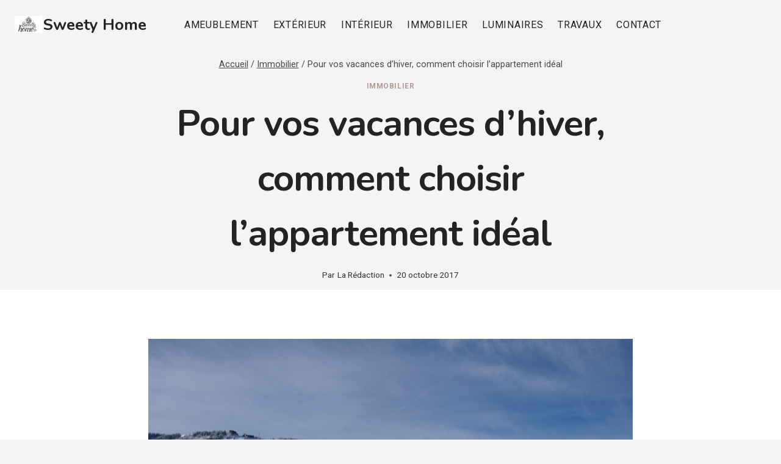

--- FILE ---
content_type: text/html; charset=UTF-8
request_url: https://www.sweetyhome.fr/vos-vacances-dhiver-choisir-lappartement-ideal/
body_size: 19983
content:
<!doctype html>
<html lang="fr-FR" class="no-js" itemtype="https://schema.org/Blog" itemscope>
<head>
	<meta charset="UTF-8">
	<meta name="viewport" content="width=device-width, initial-scale=1, minimum-scale=1">
	<title>Pour vos vacances d&rsquo;hiver, comment choisir l&rsquo;appartement idéal &#8211; Sweety Home</title>
<link data-rocket-preload as="style" href="https://fonts.googleapis.com/css?family=Roboto%3Aregular%2C700%7CNunito%3A700%7CDM%20Sans%3A500&#038;display=swap" rel="preload">
<link href="https://fonts.googleapis.com/css?family=Roboto%3Aregular%2C700%7CNunito%3A700%7CDM%20Sans%3A500&#038;display=swap" media="print" onload="this.media=&#039;all&#039;" rel="stylesheet">
<noscript><link rel="stylesheet" href="https://fonts.googleapis.com/css?family=Roboto%3Aregular%2C700%7CNunito%3A700%7CDM%20Sans%3A500&#038;display=swap"></noscript>
<meta name='robots' content='max-image-preview:large' />
	<style>img:is([sizes="auto" i], [sizes^="auto," i]) { contain-intrinsic-size: 3000px 1500px }</style>
	<link href='https://fonts.gstatic.com' crossorigin rel='preconnect' />
<link rel="alternate" type="application/rss+xml" title="Sweety Home &raquo; Flux" href="https://www.sweetyhome.fr/feed/" />
<link rel="alternate" type="application/rss+xml" title="Sweety Home &raquo; Flux des commentaires" href="https://www.sweetyhome.fr/comments/feed/" />
			<script>document.documentElement.classList.remove( 'no-js' );</script>
			<link rel="alternate" type="application/rss+xml" title="Sweety Home &raquo; Pour vos vacances d&rsquo;hiver, comment choisir l&rsquo;appartement idéal Flux des commentaires" href="https://www.sweetyhome.fr/vos-vacances-dhiver-choisir-lappartement-ideal/feed/" />
<style id='wp-emoji-styles-inline-css'>

	img.wp-smiley, img.emoji {
		display: inline !important;
		border: none !important;
		box-shadow: none !important;
		height: 1em !important;
		width: 1em !important;
		margin: 0 0.07em !important;
		vertical-align: -0.1em !important;
		background: none !important;
		padding: 0 !important;
	}
</style>
<link rel='stylesheet' id='wp-block-library-css' href='https://www.sweetyhome.fr/wp-includes/css/dist/block-library/style.min.css?ver=6.8.3' media='all' />
<style id='classic-theme-styles-inline-css'>
/*! This file is auto-generated */
.wp-block-button__link{color:#fff;background-color:#32373c;border-radius:9999px;box-shadow:none;text-decoration:none;padding:calc(.667em + 2px) calc(1.333em + 2px);font-size:1.125em}.wp-block-file__button{background:#32373c;color:#fff;text-decoration:none}
</style>
<style id='global-styles-inline-css'>
:root{--wp--preset--aspect-ratio--square: 1;--wp--preset--aspect-ratio--4-3: 4/3;--wp--preset--aspect-ratio--3-4: 3/4;--wp--preset--aspect-ratio--3-2: 3/2;--wp--preset--aspect-ratio--2-3: 2/3;--wp--preset--aspect-ratio--16-9: 16/9;--wp--preset--aspect-ratio--9-16: 9/16;--wp--preset--color--black: #000000;--wp--preset--color--cyan-bluish-gray: #abb8c3;--wp--preset--color--white: #ffffff;--wp--preset--color--pale-pink: #f78da7;--wp--preset--color--vivid-red: #cf2e2e;--wp--preset--color--luminous-vivid-orange: #ff6900;--wp--preset--color--luminous-vivid-amber: #fcb900;--wp--preset--color--light-green-cyan: #7bdcb5;--wp--preset--color--vivid-green-cyan: #00d084;--wp--preset--color--pale-cyan-blue: #8ed1fc;--wp--preset--color--vivid-cyan-blue: #0693e3;--wp--preset--color--vivid-purple: #9b51e0;--wp--preset--color--theme-palette-1: var(--global-palette1);--wp--preset--color--theme-palette-2: var(--global-palette2);--wp--preset--color--theme-palette-3: var(--global-palette3);--wp--preset--color--theme-palette-4: var(--global-palette4);--wp--preset--color--theme-palette-5: var(--global-palette5);--wp--preset--color--theme-palette-6: var(--global-palette6);--wp--preset--color--theme-palette-7: var(--global-palette7);--wp--preset--color--theme-palette-8: var(--global-palette8);--wp--preset--color--theme-palette-9: var(--global-palette9);--wp--preset--gradient--vivid-cyan-blue-to-vivid-purple: linear-gradient(135deg,rgba(6,147,227,1) 0%,rgb(155,81,224) 100%);--wp--preset--gradient--light-green-cyan-to-vivid-green-cyan: linear-gradient(135deg,rgb(122,220,180) 0%,rgb(0,208,130) 100%);--wp--preset--gradient--luminous-vivid-amber-to-luminous-vivid-orange: linear-gradient(135deg,rgba(252,185,0,1) 0%,rgba(255,105,0,1) 100%);--wp--preset--gradient--luminous-vivid-orange-to-vivid-red: linear-gradient(135deg,rgba(255,105,0,1) 0%,rgb(207,46,46) 100%);--wp--preset--gradient--very-light-gray-to-cyan-bluish-gray: linear-gradient(135deg,rgb(238,238,238) 0%,rgb(169,184,195) 100%);--wp--preset--gradient--cool-to-warm-spectrum: linear-gradient(135deg,rgb(74,234,220) 0%,rgb(151,120,209) 20%,rgb(207,42,186) 40%,rgb(238,44,130) 60%,rgb(251,105,98) 80%,rgb(254,248,76) 100%);--wp--preset--gradient--blush-light-purple: linear-gradient(135deg,rgb(255,206,236) 0%,rgb(152,150,240) 100%);--wp--preset--gradient--blush-bordeaux: linear-gradient(135deg,rgb(254,205,165) 0%,rgb(254,45,45) 50%,rgb(107,0,62) 100%);--wp--preset--gradient--luminous-dusk: linear-gradient(135deg,rgb(255,203,112) 0%,rgb(199,81,192) 50%,rgb(65,88,208) 100%);--wp--preset--gradient--pale-ocean: linear-gradient(135deg,rgb(255,245,203) 0%,rgb(182,227,212) 50%,rgb(51,167,181) 100%);--wp--preset--gradient--electric-grass: linear-gradient(135deg,rgb(202,248,128) 0%,rgb(113,206,126) 100%);--wp--preset--gradient--midnight: linear-gradient(135deg,rgb(2,3,129) 0%,rgb(40,116,252) 100%);--wp--preset--font-size--small: var(--global-font-size-small);--wp--preset--font-size--medium: var(--global-font-size-medium);--wp--preset--font-size--large: var(--global-font-size-large);--wp--preset--font-size--x-large: 42px;--wp--preset--font-size--larger: var(--global-font-size-larger);--wp--preset--font-size--xxlarge: var(--global-font-size-xxlarge);--wp--preset--spacing--20: 0.44rem;--wp--preset--spacing--30: 0.67rem;--wp--preset--spacing--40: 1rem;--wp--preset--spacing--50: 1.5rem;--wp--preset--spacing--60: 2.25rem;--wp--preset--spacing--70: 3.38rem;--wp--preset--spacing--80: 5.06rem;--wp--preset--shadow--natural: 6px 6px 9px rgba(0, 0, 0, 0.2);--wp--preset--shadow--deep: 12px 12px 50px rgba(0, 0, 0, 0.4);--wp--preset--shadow--sharp: 6px 6px 0px rgba(0, 0, 0, 0.2);--wp--preset--shadow--outlined: 6px 6px 0px -3px rgba(255, 255, 255, 1), 6px 6px rgba(0, 0, 0, 1);--wp--preset--shadow--crisp: 6px 6px 0px rgba(0, 0, 0, 1);}:where(.is-layout-flex){gap: 0.5em;}:where(.is-layout-grid){gap: 0.5em;}body .is-layout-flex{display: flex;}.is-layout-flex{flex-wrap: wrap;align-items: center;}.is-layout-flex > :is(*, div){margin: 0;}body .is-layout-grid{display: grid;}.is-layout-grid > :is(*, div){margin: 0;}:where(.wp-block-columns.is-layout-flex){gap: 2em;}:where(.wp-block-columns.is-layout-grid){gap: 2em;}:where(.wp-block-post-template.is-layout-flex){gap: 1.25em;}:where(.wp-block-post-template.is-layout-grid){gap: 1.25em;}.has-black-color{color: var(--wp--preset--color--black) !important;}.has-cyan-bluish-gray-color{color: var(--wp--preset--color--cyan-bluish-gray) !important;}.has-white-color{color: var(--wp--preset--color--white) !important;}.has-pale-pink-color{color: var(--wp--preset--color--pale-pink) !important;}.has-vivid-red-color{color: var(--wp--preset--color--vivid-red) !important;}.has-luminous-vivid-orange-color{color: var(--wp--preset--color--luminous-vivid-orange) !important;}.has-luminous-vivid-amber-color{color: var(--wp--preset--color--luminous-vivid-amber) !important;}.has-light-green-cyan-color{color: var(--wp--preset--color--light-green-cyan) !important;}.has-vivid-green-cyan-color{color: var(--wp--preset--color--vivid-green-cyan) !important;}.has-pale-cyan-blue-color{color: var(--wp--preset--color--pale-cyan-blue) !important;}.has-vivid-cyan-blue-color{color: var(--wp--preset--color--vivid-cyan-blue) !important;}.has-vivid-purple-color{color: var(--wp--preset--color--vivid-purple) !important;}.has-black-background-color{background-color: var(--wp--preset--color--black) !important;}.has-cyan-bluish-gray-background-color{background-color: var(--wp--preset--color--cyan-bluish-gray) !important;}.has-white-background-color{background-color: var(--wp--preset--color--white) !important;}.has-pale-pink-background-color{background-color: var(--wp--preset--color--pale-pink) !important;}.has-vivid-red-background-color{background-color: var(--wp--preset--color--vivid-red) !important;}.has-luminous-vivid-orange-background-color{background-color: var(--wp--preset--color--luminous-vivid-orange) !important;}.has-luminous-vivid-amber-background-color{background-color: var(--wp--preset--color--luminous-vivid-amber) !important;}.has-light-green-cyan-background-color{background-color: var(--wp--preset--color--light-green-cyan) !important;}.has-vivid-green-cyan-background-color{background-color: var(--wp--preset--color--vivid-green-cyan) !important;}.has-pale-cyan-blue-background-color{background-color: var(--wp--preset--color--pale-cyan-blue) !important;}.has-vivid-cyan-blue-background-color{background-color: var(--wp--preset--color--vivid-cyan-blue) !important;}.has-vivid-purple-background-color{background-color: var(--wp--preset--color--vivid-purple) !important;}.has-black-border-color{border-color: var(--wp--preset--color--black) !important;}.has-cyan-bluish-gray-border-color{border-color: var(--wp--preset--color--cyan-bluish-gray) !important;}.has-white-border-color{border-color: var(--wp--preset--color--white) !important;}.has-pale-pink-border-color{border-color: var(--wp--preset--color--pale-pink) !important;}.has-vivid-red-border-color{border-color: var(--wp--preset--color--vivid-red) !important;}.has-luminous-vivid-orange-border-color{border-color: var(--wp--preset--color--luminous-vivid-orange) !important;}.has-luminous-vivid-amber-border-color{border-color: var(--wp--preset--color--luminous-vivid-amber) !important;}.has-light-green-cyan-border-color{border-color: var(--wp--preset--color--light-green-cyan) !important;}.has-vivid-green-cyan-border-color{border-color: var(--wp--preset--color--vivid-green-cyan) !important;}.has-pale-cyan-blue-border-color{border-color: var(--wp--preset--color--pale-cyan-blue) !important;}.has-vivid-cyan-blue-border-color{border-color: var(--wp--preset--color--vivid-cyan-blue) !important;}.has-vivid-purple-border-color{border-color: var(--wp--preset--color--vivid-purple) !important;}.has-vivid-cyan-blue-to-vivid-purple-gradient-background{background: var(--wp--preset--gradient--vivid-cyan-blue-to-vivid-purple) !important;}.has-light-green-cyan-to-vivid-green-cyan-gradient-background{background: var(--wp--preset--gradient--light-green-cyan-to-vivid-green-cyan) !important;}.has-luminous-vivid-amber-to-luminous-vivid-orange-gradient-background{background: var(--wp--preset--gradient--luminous-vivid-amber-to-luminous-vivid-orange) !important;}.has-luminous-vivid-orange-to-vivid-red-gradient-background{background: var(--wp--preset--gradient--luminous-vivid-orange-to-vivid-red) !important;}.has-very-light-gray-to-cyan-bluish-gray-gradient-background{background: var(--wp--preset--gradient--very-light-gray-to-cyan-bluish-gray) !important;}.has-cool-to-warm-spectrum-gradient-background{background: var(--wp--preset--gradient--cool-to-warm-spectrum) !important;}.has-blush-light-purple-gradient-background{background: var(--wp--preset--gradient--blush-light-purple) !important;}.has-blush-bordeaux-gradient-background{background: var(--wp--preset--gradient--blush-bordeaux) !important;}.has-luminous-dusk-gradient-background{background: var(--wp--preset--gradient--luminous-dusk) !important;}.has-pale-ocean-gradient-background{background: var(--wp--preset--gradient--pale-ocean) !important;}.has-electric-grass-gradient-background{background: var(--wp--preset--gradient--electric-grass) !important;}.has-midnight-gradient-background{background: var(--wp--preset--gradient--midnight) !important;}.has-small-font-size{font-size: var(--wp--preset--font-size--small) !important;}.has-medium-font-size{font-size: var(--wp--preset--font-size--medium) !important;}.has-large-font-size{font-size: var(--wp--preset--font-size--large) !important;}.has-x-large-font-size{font-size: var(--wp--preset--font-size--x-large) !important;}
:where(.wp-block-post-template.is-layout-flex){gap: 1.25em;}:where(.wp-block-post-template.is-layout-grid){gap: 1.25em;}
:where(.wp-block-columns.is-layout-flex){gap: 2em;}:where(.wp-block-columns.is-layout-grid){gap: 2em;}
:root :where(.wp-block-pullquote){font-size: 1.5em;line-height: 1.6;}
</style>
<link rel='stylesheet' id='kadence-global-css' href='https://www.sweetyhome.fr/wp-content/themes/kadence/assets/css/global.min.css?ver=1.3.5' media='all' />
<style id='kadence-global-inline-css'>
/* Kadence Base CSS */
:root{--global-palette1:#ad9d9d;--global-palette2:#c4b9b9;--global-palette3:#232323;--global-palette4:#323232;--global-palette5:#494949;--global-palette6:#646464;--global-palette7:#eaeaea;--global-palette8:#f4f4f4;--global-palette9:#ffffff;--global-palette9rgb:255, 255, 255;--global-palette-highlight:var(--global-palette1);--global-palette-highlight-alt:var(--global-palette2);--global-palette-highlight-alt2:var(--global-palette9);--global-palette-btn-bg:var(--global-palette1);--global-palette-btn-bg-hover:var(--global-palette2);--global-palette-btn:#000000;--global-palette-btn-hover:#000000;--global-body-font-family:Roboto, sans-serif;--global-heading-font-family:Nunito, sans-serif;--global-primary-nav-font-family:inherit;--global-fallback-font:sans-serif;--global-display-fallback-font:sans-serif;--global-content-width:1290px;--global-content-wide-width:calc(1290px + 230px);--global-content-narrow-width:842px;--global-content-edge-padding:1.5rem;--global-content-boxed-padding:2rem;--global-calc-content-width:calc(1290px - var(--global-content-edge-padding) - var(--global-content-edge-padding) );--wp--style--global--content-size:var(--global-calc-content-width);}.wp-site-blocks{--global-vw:calc( 100vw - ( 0.5 * var(--scrollbar-offset)));}body{background:var(--global-palette8);}body, input, select, optgroup, textarea{font-style:normal;font-weight:normal;font-size:17px;line-height:1.6;font-family:var(--global-body-font-family);color:var(--global-palette4);}.content-bg, body.content-style-unboxed .site{background:var(--global-palette9);}h1,h2,h3,h4,h5,h6{font-family:var(--global-heading-font-family);}h1{font-style:normal;font-weight:700;font-size:60px;line-height:1.5;letter-spacing:-1px;color:var(--global-palette3);}h2{font-style:normal;font-weight:700;font-size:36px;line-height:1.3;color:var(--global-palette3);}h3{font-style:normal;font-weight:700;font-size:34px;line-height:1.2;color:var(--global-palette3);}h4{font-style:normal;font-weight:700;font-size:28px;line-height:1.2;color:var(--global-palette3);}h5{font-style:normal;font-weight:700;font-size:24px;line-height:1.2;letter-spacing:-0.3px;color:var(--global-palette5);}h6{font-style:normal;font-weight:700;font-size:17px;line-height:1.2;letter-spacing:0.7px;color:var(--global-palette5);}.entry-hero h1{font-style:normal;}@media all and (max-width: 1024px){h1{font-size:50px;line-height:1.3;}h2{font-size:32px;}}@media all and (max-width: 767px){h1{font-size:45px;line-height:1.2;}h2{font-size:28px;}}.entry-hero .kadence-breadcrumbs{max-width:1290px;}.site-container, .site-header-row-layout-contained, .site-footer-row-layout-contained, .entry-hero-layout-contained, .comments-area, .alignfull > .wp-block-cover__inner-container, .alignwide > .wp-block-cover__inner-container{max-width:var(--global-content-width);}.content-width-narrow .content-container.site-container, .content-width-narrow .hero-container.site-container{max-width:var(--global-content-narrow-width);}@media all and (min-width: 1520px){.wp-site-blocks .content-container  .alignwide{margin-left:-115px;margin-right:-115px;width:unset;max-width:unset;}}@media all and (min-width: 1102px){.content-width-narrow .wp-site-blocks .content-container .alignwide{margin-left:-130px;margin-right:-130px;width:unset;max-width:unset;}}.content-style-boxed .wp-site-blocks .entry-content .alignwide{margin-left:calc( -1 * var( --global-content-boxed-padding ) );margin-right:calc( -1 * var( --global-content-boxed-padding ) );}.content-area{margin-top:5rem;margin-bottom:5rem;}@media all and (max-width: 1024px){.content-area{margin-top:3rem;margin-bottom:3rem;}}@media all and (max-width: 767px){.content-area{margin-top:2rem;margin-bottom:2rem;}}@media all and (max-width: 1024px){:root{--global-content-boxed-padding:2rem;}}@media all and (max-width: 767px){:root{--global-content-boxed-padding:1.5rem;}}.entry-content-wrap{padding:2rem;}@media all and (max-width: 1024px){.entry-content-wrap{padding:2rem;}}@media all and (max-width: 767px){.entry-content-wrap{padding:1.5rem;}}.entry.single-entry{box-shadow:0px 15px 15px -10px rgba(0,0,0,0.05);}.entry.loop-entry{box-shadow:0px 15px 15px -10px rgba(0,0,0,0);}.loop-entry .entry-content-wrap{padding:2.2rem;}@media all and (max-width: 1024px){.loop-entry .entry-content-wrap{padding:2rem;}}@media all and (max-width: 767px){.loop-entry .entry-content-wrap{padding:1.5rem;}}button, .button, .wp-block-button__link, input[type="button"], input[type="reset"], input[type="submit"], .fl-button, .elementor-button-wrapper .elementor-button, .wc-block-components-checkout-place-order-button, .wc-block-cart__submit{font-style:normal;font-weight:normal;font-size:15px;line-height:1;letter-spacing:0.7px;text-transform:uppercase;border-radius:0px;padding:20px 40px 20px 40px;box-shadow:0px 0px 0px -7px rgba(0,0,0,0);}.wp-block-button.is-style-outline .wp-block-button__link{padding:20px 40px 20px 40px;}button:hover, button:focus, button:active, .button:hover, .button:focus, .button:active, .wp-block-button__link:hover, .wp-block-button__link:focus, .wp-block-button__link:active, input[type="button"]:hover, input[type="button"]:focus, input[type="button"]:active, input[type="reset"]:hover, input[type="reset"]:focus, input[type="reset"]:active, input[type="submit"]:hover, input[type="submit"]:focus, input[type="submit"]:active, .elementor-button-wrapper .elementor-button:hover, .elementor-button-wrapper .elementor-button:focus, .elementor-button-wrapper .elementor-button:active, .wc-block-cart__submit:hover{box-shadow:0px 15px 25px -7px rgba(255,51,102,0);}.kb-button.kb-btn-global-outline.kb-btn-global-inherit{padding-top:calc(20px - 2px);padding-right:calc(40px - 2px);padding-bottom:calc(20px - 2px);padding-left:calc(40px - 2px);}@media all and (min-width: 1025px){.transparent-header .entry-hero .entry-hero-container-inner{padding-top:80px;}}@media all and (max-width: 1024px){.mobile-transparent-header .entry-hero .entry-hero-container-inner{padding-top:80px;}}@media all and (max-width: 767px){.mobile-transparent-header .entry-hero .entry-hero-container-inner{padding-top:80px;}}.wp-site-blocks .entry-hero-container-inner{background:var(--global-palette8);}body.single .entry-related{background:var(--global-palette7);}.wp-site-blocks .post-title h1{font-style:normal;color:var(--global-palette3);}.entry-hero.post-hero-section .entry-header{min-height:340px;}@media all and (max-width: 1024px){.entry-hero.post-hero-section .entry-header{min-height:300px;}}.loop-entry.type-post h2.entry-title{font-style:normal;font-size:25px;color:var(--global-palette4);}
/* Kadence Header CSS */
@media all and (max-width: 1024px){.mobile-transparent-header #masthead{position:absolute;left:0px;right:0px;z-index:100;}.kadence-scrollbar-fixer.mobile-transparent-header #masthead{right:var(--scrollbar-offset,0);}.mobile-transparent-header #masthead, .mobile-transparent-header .site-top-header-wrap .site-header-row-container-inner, .mobile-transparent-header .site-main-header-wrap .site-header-row-container-inner, .mobile-transparent-header .site-bottom-header-wrap .site-header-row-container-inner{background:transparent;}.site-header-row-tablet-layout-fullwidth, .site-header-row-tablet-layout-standard{padding:0px;}}@media all and (min-width: 1025px){.transparent-header #masthead{position:absolute;left:0px;right:0px;z-index:100;}.transparent-header.kadence-scrollbar-fixer #masthead{right:var(--scrollbar-offset,0);}.transparent-header #masthead, .transparent-header .site-top-header-wrap .site-header-row-container-inner, .transparent-header .site-main-header-wrap .site-header-row-container-inner, .transparent-header .site-bottom-header-wrap .site-header-row-container-inner{background:transparent;}}.site-branding a.brand img{max-width:46px;}.site-branding a.brand img.svg-logo-image{width:46px;}.site-branding{padding:0px 40px 0px 0px;}.site-branding .site-title{font-style:normal;font-weight:700;font-size:26px;line-height:1.2;font-family:var(--global-heading-font-family, inherit);color:var(--global-palette3);}#masthead, #masthead .kadence-sticky-header.item-is-fixed:not(.item-at-start):not(.site-header-row-container):not(.site-main-header-wrap), #masthead .kadence-sticky-header.item-is-fixed:not(.item-at-start) > .site-header-row-container-inner{background:var(--global-palette9);}.site-main-header-inner-wrap{min-height:80px;}.header-navigation[class*="header-navigation-style-underline"] .header-menu-container.primary-menu-container>ul>li>a:after{width:calc( 100% - 1.5em);}.main-navigation .primary-menu-container > ul > li.menu-item > a{padding-left:calc(1.5em / 2);padding-right:calc(1.5em / 2);padding-top:0.2em;padding-bottom:0.2em;color:var(--global-palette3);}.main-navigation .primary-menu-container > ul > li.menu-item .dropdown-nav-special-toggle{right:calc(1.5em / 2);}.main-navigation .primary-menu-container > ul li.menu-item > a{font-style:normal;font-weight:400;font-size:16px;letter-spacing:0.7px;text-transform:uppercase;}.main-navigation .primary-menu-container > ul > li.menu-item > a:hover{color:var(--global-palette1);}.main-navigation .primary-menu-container > ul > li.menu-item.current-menu-item > a{color:var(--global-palette1);}.header-navigation .header-menu-container ul ul.sub-menu, .header-navigation .header-menu-container ul ul.submenu{background:var(--global-palette9);box-shadow:0px 2px 40px 0px rgba(0,0,0,0.1);}.header-navigation .header-menu-container ul ul li.menu-item, .header-menu-container ul.menu > li.kadence-menu-mega-enabled > ul > li.menu-item > a{border-bottom:1px solid var(--global-palette7);}.header-navigation .header-menu-container ul ul li.menu-item > a{width:200px;padding-top:1em;padding-bottom:1em;color:var(--global-palette3);font-style:normal;font-weight:500;font-size:15px;line-height:1;font-family:'DM Sans', sans-serif;}.header-navigation .header-menu-container ul ul li.menu-item > a:hover{color:var(--global-palette1);background:var(--global-palette9);}.header-navigation .header-menu-container ul ul li.menu-item.current-menu-item > a{color:var(--global-palette1);background:var(--global-palette9);}.mobile-toggle-open-container .menu-toggle-open, .mobile-toggle-open-container .menu-toggle-open:focus{color:var(--global-palette3);padding:0.4em 0.6em 0.4em 0.6em;font-size:14px;}.mobile-toggle-open-container .menu-toggle-open.menu-toggle-style-bordered{border:1px solid currentColor;}.mobile-toggle-open-container .menu-toggle-open .menu-toggle-icon{font-size:36px;}.mobile-toggle-open-container .menu-toggle-open:hover, .mobile-toggle-open-container .menu-toggle-open:focus-visible{color:var(--global-palette-highlight);}.mobile-navigation ul li{font-style:normal;font-size:20px;line-height:1;}.mobile-navigation ul li a{padding-top:1em;padding-bottom:1em;}.mobile-navigation ul li > a, .mobile-navigation ul li.menu-item-has-children > .drawer-nav-drop-wrap{color:var(--global-palette3);}.mobile-navigation ul li > a:hover, .mobile-navigation ul li.menu-item-has-children > .drawer-nav-drop-wrap:hover{color:var(--global-palette2);}.mobile-navigation ul li.current-menu-item > a, .mobile-navigation ul li.current-menu-item.menu-item-has-children > .drawer-nav-drop-wrap{color:var(--global-palette2);}.mobile-navigation ul li.menu-item-has-children .drawer-nav-drop-wrap, .mobile-navigation ul li:not(.menu-item-has-children) a{border-bottom:1px solid rgba(211,199,183,0.43);}.mobile-navigation:not(.drawer-navigation-parent-toggle-true) ul li.menu-item-has-children .drawer-nav-drop-wrap button{border-left:1px solid rgba(211,199,183,0.43);}#mobile-drawer .drawer-inner, #mobile-drawer.popup-drawer-layout-fullwidth.popup-drawer-animation-slice .pop-portion-bg, #mobile-drawer.popup-drawer-layout-fullwidth.popup-drawer-animation-slice.pop-animated.show-drawer .drawer-inner{background:var(--global-palette7);}#mobile-drawer .drawer-header .drawer-toggle{padding:0.6em 0.15em 0.6em 0.15em;font-size:24px;}#mobile-drawer .drawer-header .drawer-toggle, #mobile-drawer .drawer-header .drawer-toggle:focus{color:var(--global-palette3);}#mobile-drawer .drawer-header .drawer-toggle:hover, #mobile-drawer .drawer-header .drawer-toggle:focus:hover{color:var(--global-palette2);}
/* Kadence Footer CSS */
#colophon{background:var(--global-palette3);}.site-top-footer-wrap .site-footer-row-container-inner{background:var(--global-palette3);font-style:normal;color:var(--global-palette9);border-bottom:1px solid var(--global-palette4);}.site-footer .site-top-footer-wrap a:not(.button):not(.wp-block-button__link):not(.wp-element-button){color:var(--global-palette9);}.site-footer .site-top-footer-wrap a:not(.button):not(.wp-block-button__link):not(.wp-element-button):hover{color:var(--global-palette2);}.site-top-footer-inner-wrap{padding-top:90px;padding-bottom:70px;grid-column-gap:90px;grid-row-gap:90px;}.site-top-footer-inner-wrap .widget{margin-bottom:10px;}.site-top-footer-inner-wrap .widget-area .widget-title{font-style:normal;font-weight:400;font-size:22px;text-transform:capitalize;color:var(--global-palette9);}.site-top-footer-inner-wrap .site-footer-section:not(:last-child):after{right:calc(-90px / 2);}@media all and (max-width: 1024px){.site-top-footer-inner-wrap{padding-top:70px;grid-column-gap:30px;grid-row-gap:30px;}.site-top-footer-inner-wrap .widget{margin-bottom:0px;}.site-top-footer-inner-wrap .site-footer-section:not(:last-child):after{right:calc(-30px / 2);}}.site-bottom-footer-wrap .site-footer-row-container-inner{font-style:normal;color:#ffffff;}.site-bottom-footer-inner-wrap{min-height:80px;padding-top:10px;padding-bottom:10px;grid-column-gap:30px;}.site-bottom-footer-inner-wrap .widget{margin-bottom:30px;}.site-bottom-footer-inner-wrap .widget-area .widget-title{font-style:normal;color:#ffffff;}.site-bottom-footer-inner-wrap .site-footer-section:not(:last-child):after{right:calc(-30px / 2);}@media all and (max-width: 1024px){.site-bottom-footer-inner-wrap{padding-top:40px;padding-bottom:49px;grid-column-gap:0px;}.site-bottom-footer-inner-wrap .widget{margin-bottom:0px;}.site-bottom-footer-inner-wrap .site-footer-section:not(:last-child):after{right:calc(-0px / 2);}}.footer-social-wrap .footer-social-inner-wrap{font-size:1em;gap:0.3em;}.site-footer .site-footer-wrap .site-footer-section .footer-social-wrap .footer-social-inner-wrap .social-button{color:var(--global-palette9);background:rgba(0,0,0,0);border:2px none transparent;border-radius:3px;}.site-footer .site-footer-wrap .site-footer-section .footer-social-wrap .footer-social-inner-wrap .social-button:hover{background:var(--global-palette2);}#colophon .footer-html{font-style:normal;color:var(--global-palette9);}#colophon .site-footer-row-container .site-footer-row .footer-html a{color:var(--global-palette9);}#colophon .site-footer-row-container .site-footer-row .footer-html a:hover{color:var(--global-palette1);}
</style>
<link rel='stylesheet' id='kadence-header-css' href='https://www.sweetyhome.fr/wp-content/themes/kadence/assets/css/header.min.css?ver=1.3.5' media='all' />
<link rel='stylesheet' id='kadence-content-css' href='https://www.sweetyhome.fr/wp-content/themes/kadence/assets/css/content.min.css?ver=1.3.5' media='all' />
<link rel='stylesheet' id='kadence-comments-css' href='https://www.sweetyhome.fr/wp-content/themes/kadence/assets/css/comments.min.css?ver=1.3.5' media='all' />
<link rel='stylesheet' id='kadence-related-posts-css' href='https://www.sweetyhome.fr/wp-content/themes/kadence/assets/css/related-posts.min.css?ver=1.3.5' media='all' />
<link rel='stylesheet' id='kad-splide-css' href='https://www.sweetyhome.fr/wp-content/themes/kadence/assets/css/kadence-splide.min.css?ver=1.3.5' media='all' />
<link rel='stylesheet' id='kadence-footer-css' href='https://www.sweetyhome.fr/wp-content/themes/kadence/assets/css/footer.min.css?ver=1.3.5' media='all' />
<style id='kadence-blocks-global-variables-inline-css'>
:root {--global-kb-font-size-sm:clamp(0.8rem, 0.73rem + 0.217vw, 0.9rem);--global-kb-font-size-md:clamp(1.1rem, 0.995rem + 0.326vw, 1.25rem);--global-kb-font-size-lg:clamp(1.75rem, 1.576rem + 0.543vw, 2rem);--global-kb-font-size-xl:clamp(2.25rem, 1.728rem + 1.63vw, 3rem);--global-kb-font-size-xxl:clamp(2.5rem, 1.456rem + 3.26vw, 4rem);--global-kb-font-size-xxxl:clamp(2.75rem, 0.489rem + 7.065vw, 6rem);}
</style>
<style id='rocket-lazyload-inline-css'>
.rll-youtube-player{position:relative;padding-bottom:56.23%;height:0;overflow:hidden;max-width:100%;}.rll-youtube-player:focus-within{outline: 2px solid currentColor;outline-offset: 5px;}.rll-youtube-player iframe{position:absolute;top:0;left:0;width:100%;height:100%;z-index:100;background:0 0}.rll-youtube-player img{bottom:0;display:block;left:0;margin:auto;max-width:100%;width:100%;position:absolute;right:0;top:0;border:none;height:auto;-webkit-transition:.4s all;-moz-transition:.4s all;transition:.4s all}.rll-youtube-player img:hover{-webkit-filter:brightness(75%)}.rll-youtube-player .play{height:100%;width:100%;left:0;top:0;position:absolute;background:url(https://www.sweetyhome.fr/wp-content/plugins/wp-rocket/assets/img/youtube.png) no-repeat center;background-color: transparent !important;cursor:pointer;border:none;}.wp-embed-responsive .wp-has-aspect-ratio .rll-youtube-player{position:absolute;padding-bottom:0;width:100%;height:100%;top:0;bottom:0;left:0;right:0}
</style>
<link rel="https://api.w.org/" href="https://www.sweetyhome.fr/wp-json/" /><link rel="alternate" title="JSON" type="application/json" href="https://www.sweetyhome.fr/wp-json/wp/v2/posts/2717" /><link rel="EditURI" type="application/rsd+xml" title="RSD" href="https://www.sweetyhome.fr/xmlrpc.php?rsd" />
<meta name="generator" content="WordPress 6.8.3" />
<link rel="canonical" href="https://www.sweetyhome.fr/vos-vacances-dhiver-choisir-lappartement-ideal/" />
<link rel='shortlink' href='https://www.sweetyhome.fr/?p=2717' />
<link rel="alternate" title="oEmbed (JSON)" type="application/json+oembed" href="https://www.sweetyhome.fr/wp-json/oembed/1.0/embed?url=https%3A%2F%2Fwww.sweetyhome.fr%2Fvos-vacances-dhiver-choisir-lappartement-ideal%2F" />
<link rel="alternate" title="oEmbed (XML)" type="text/xml+oembed" href="https://www.sweetyhome.fr/wp-json/oembed/1.0/embed?url=https%3A%2F%2Fwww.sweetyhome.fr%2Fvos-vacances-dhiver-choisir-lappartement-ideal%2F&#038;format=xml" />

<link rel="icon" href="https://www.sweetyhome.fr/wp-content/uploads/2024/03/cropped-cropped-logo-32x32.jpg" sizes="32x32" />
<link rel="icon" href="https://www.sweetyhome.fr/wp-content/uploads/2024/03/cropped-cropped-logo-192x192.jpg" sizes="192x192" />
<link rel="apple-touch-icon" href="https://www.sweetyhome.fr/wp-content/uploads/2024/03/cropped-cropped-logo-180x180.jpg" />
<meta name="msapplication-TileImage" content="https://www.sweetyhome.fr/wp-content/uploads/2024/03/cropped-cropped-logo-270x270.jpg" />
<noscript><style id="rocket-lazyload-nojs-css">.rll-youtube-player, [data-lazy-src]{display:none !important;}</style></noscript><meta name="generator" content="WP Rocket 3.19.4" data-wpr-features="wpr_defer_js wpr_minify_js wpr_lazyload_images wpr_lazyload_iframes wpr_minify_css wpr_desktop" /></head>

<body class="wp-singular post-template-default single single-post postid-2717 single-format-standard wp-custom-logo wp-embed-responsive wp-theme-kadence footer-on-bottom hide-focus-outline link-style-standard content-title-style-above content-width-narrow content-style-unboxed content-vertical-padding-show transparent-header mobile-transparent-header">
<div data-rocket-location-hash="9123279c435388da595274f0980df8c6" id="wrapper" class="site wp-site-blocks">
			<a class="skip-link screen-reader-text scroll-ignore" href="#main">Aller au contenu</a>
		<header data-rocket-location-hash="3a56c00a3bb88240211528a1e7c37130" id="masthead" class="site-header" role="banner" itemtype="https://schema.org/WPHeader" itemscope>
	<div data-rocket-location-hash="72c5022f292dd27ae452809bfb9ebe78" id="main-header" class="site-header-wrap">
		<div class="site-header-inner-wrap">
			<div class="site-header-upper-wrap">
				<div class="site-header-upper-inner-wrap">
					<div class="site-main-header-wrap site-header-row-container site-header-focus-item site-header-row-layout-standard" data-section="kadence_customizer_header_main">
	<div class="site-header-row-container-inner">
				<div class="site-container">
			<div class="site-main-header-inner-wrap site-header-row site-header-row-has-sides site-header-row-no-center">
									<div class="site-header-main-section-left site-header-section site-header-section-left">
						<div class="site-header-item site-header-focus-item" data-section="title_tagline">
	<div class="site-branding branding-layout-standard"><a class="brand has-logo-image" href="https://www.sweetyhome.fr/" rel="home"><img width="150" height="90" src="data:image/svg+xml,%3Csvg%20xmlns='http://www.w3.org/2000/svg'%20viewBox='0%200%20150%2090'%3E%3C/svg%3E" class="custom-logo" alt="Sweety Home" decoding="async" data-lazy-src="https://www.sweetyhome.fr/wp-content/uploads/2024/03/cropped-logo.jpg" /><noscript><img width="150" height="90" src="https://www.sweetyhome.fr/wp-content/uploads/2024/03/cropped-logo.jpg" class="custom-logo" alt="Sweety Home" decoding="async" /></noscript><div class="site-title-wrap"><p class="site-title">Sweety Home</p></div></a></div></div><!-- data-section="title_tagline" -->
<div class="site-header-item site-header-focus-item site-header-item-main-navigation header-navigation-layout-stretch-false header-navigation-layout-fill-stretch-false" data-section="kadence_customizer_primary_navigation">
		<nav id="site-navigation" class="main-navigation header-navigation hover-to-open nav--toggle-sub header-navigation-style-standard header-navigation-dropdown-animation-none" role="navigation" aria-label="Principal">
			<div class="primary-menu-container header-menu-container">
	<ul id="primary-menu" class="menu"><li id="menu-item-866" class="menu-item menu-item-type-taxonomy menu-item-object-category menu-item-866"><a href="https://www.sweetyhome.fr/category/ameublement/">Ameublement</a></li>
<li id="menu-item-867" class="menu-item menu-item-type-taxonomy menu-item-object-category menu-item-867"><a href="https://www.sweetyhome.fr/category/decoration-exterieure/">Extérieur</a></li>
<li id="menu-item-868" class="menu-item menu-item-type-taxonomy menu-item-object-category menu-item-868"><a href="https://www.sweetyhome.fr/category/decoration-interieure/">Intérieur</a></li>
<li id="menu-item-869" class="menu-item menu-item-type-taxonomy menu-item-object-category current-post-ancestor current-menu-parent current-post-parent menu-item-869"><a href="https://www.sweetyhome.fr/category/immobilier/">Immobilier</a></li>
<li id="menu-item-870" class="menu-item menu-item-type-taxonomy menu-item-object-category menu-item-870"><a href="https://www.sweetyhome.fr/category/luminaires/">Luminaires</a></li>
<li id="menu-item-871" class="menu-item menu-item-type-taxonomy menu-item-object-category menu-item-871"><a href="https://www.sweetyhome.fr/category/travaux/">Travaux</a></li>
<li id="menu-item-4989" class="menu-item menu-item-type-post_type menu-item-object-page menu-item-4989"><a href="https://www.sweetyhome.fr/contact/">Contact</a></li>
</ul>		</div>
	</nav><!-- #site-navigation -->
	</div><!-- data-section="primary_navigation" -->
					</div>
																	<div class="site-header-main-section-right site-header-section site-header-section-right">
											</div>
							</div>
		</div>
	</div>
</div>
				</div>
			</div>
					</div>
	</div>
	
<div data-rocket-location-hash="4141caf32ac986c5205ff6386cda4989" id="mobile-header" class="site-mobile-header-wrap">
	<div class="site-header-inner-wrap">
		<div class="site-header-upper-wrap">
			<div class="site-header-upper-inner-wrap">
			<div class="site-main-header-wrap site-header-focus-item site-header-row-layout-standard site-header-row-tablet-layout-default site-header-row-mobile-layout-default ">
	<div class="site-header-row-container-inner">
		<div class="site-container">
			<div class="site-main-header-inner-wrap site-header-row site-header-row-has-sides site-header-row-no-center">
									<div class="site-header-main-section-left site-header-section site-header-section-left">
						<div class="site-header-item site-header-focus-item" data-section="title_tagline">
	<div class="site-branding mobile-site-branding branding-layout-standard branding-tablet-layout-standard branding-mobile-layout-standard"><a class="brand has-logo-image" href="https://www.sweetyhome.fr/" rel="home"><img width="150" height="90" src="data:image/svg+xml,%3Csvg%20xmlns='http://www.w3.org/2000/svg'%20viewBox='0%200%20150%2090'%3E%3C/svg%3E" class="custom-logo" alt="Sweety Home" decoding="async" data-lazy-src="https://www.sweetyhome.fr/wp-content/uploads/2024/03/cropped-logo.jpg" /><noscript><img width="150" height="90" src="https://www.sweetyhome.fr/wp-content/uploads/2024/03/cropped-logo.jpg" class="custom-logo" alt="Sweety Home" decoding="async" /></noscript><div class="site-title-wrap"><div class="site-title vs-sm-false">Sweety Home</div></div></a></div></div><!-- data-section="title_tagline" -->
					</div>
																	<div class="site-header-main-section-right site-header-section site-header-section-right">
						<div class="site-header-item site-header-focus-item site-header-item-navgation-popup-toggle" data-section="kadence_customizer_mobile_trigger">
		<div class="mobile-toggle-open-container">
						<button id="mobile-toggle" class="menu-toggle-open drawer-toggle menu-toggle-style-default" aria-label="Ouvrir le menu" data-toggle-target="#mobile-drawer" data-toggle-body-class="showing-popup-drawer-from-right" aria-expanded="false" data-set-focus=".menu-toggle-close"
					>
						<span class="menu-toggle-icon"><span class="kadence-svg-iconset"><svg aria-hidden="true" class="kadence-svg-icon kadence-menu-svg" fill="currentColor" version="1.1" xmlns="http://www.w3.org/2000/svg" width="24" height="24" viewBox="0 0 24 24"><title>Ouvrir/fermer le menu</title><path d="M3 13h18c0.552 0 1-0.448 1-1s-0.448-1-1-1h-18c-0.552 0-1 0.448-1 1s0.448 1 1 1zM3 7h18c0.552 0 1-0.448 1-1s-0.448-1-1-1h-18c-0.552 0-1 0.448-1 1s0.448 1 1 1zM3 19h18c0.552 0 1-0.448 1-1s-0.448-1-1-1h-18c-0.552 0-1 0.448-1 1s0.448 1 1 1z"></path>
				</svg></span></span>
		</button>
	</div>
	</div><!-- data-section="mobile_trigger" -->
					</div>
							</div>
		</div>
	</div>
</div>
			</div>
		</div>
			</div>
</div>
</header><!-- #masthead -->

	<main data-rocket-location-hash="1f14ff54a6cc94d4d2be956aa17c7f4b" id="inner-wrap" class="wrap kt-clear" role="main">
		<section data-rocket-location-hash="d9663b11e019c70021728c8b53180e0e" class="entry-hero post-hero-section entry-hero-layout-standard">
	<div class="entry-hero-container-inner">
		<div class="hero-section-overlay"></div>
		<div class="hero-container site-container">
			<header class="entry-header post-title title-align-center title-tablet-align-inherit title-mobile-align-inherit">
				<nav id="kadence-breadcrumbs" aria-label="Fil d’Ariane"  class="kadence-breadcrumbs"><div class="kadence-breadcrumb-container"><span><a href="https://www.sweetyhome.fr/" itemprop="url" class="kadence-bc-home" ><span>Accueil</span></a></span> <span class="bc-delimiter">/</span> <span><a href="https://www.sweetyhome.fr/category/immobilier/" itemprop="url" ><span>Immobilier</span></a></span> <span class="bc-delimiter">/</span> <span class="kadence-bread-current">Pour vos vacances d&rsquo;hiver, comment choisir l&rsquo;appartement idéal</span></div></nav>		<div class="entry-taxonomies">
			<span class="category-links term-links category-style-normal">
				<a href="https://www.sweetyhome.fr/category/immobilier/" rel="tag">Immobilier</a>			</span>
		</div><!-- .entry-taxonomies -->
		<h1 class="entry-title">Pour vos vacances d&rsquo;hiver, comment choisir l&rsquo;appartement idéal</h1><div class="entry-meta entry-meta-divider-dot">
	<span class="posted-by"><span class="meta-label">Par</span><span class="author vcard"><a class="url fn n" href="https://www.sweetyhome.fr/author/admin/">La Rédaction</a></span></span>					<span class="posted-on">
						<time class="entry-date published" datetime="2017-10-20T17:52:58+01:00" itemprop="datePublished">20 octobre 2017</time><time class="updated" datetime="2018-08-16T11:11:54+01:00" itemprop="dateModified">16 août 2018</time>					</span>
					</div><!-- .entry-meta -->
			</header><!-- .entry-header -->
		</div>
	</div>
</section><!-- .entry-hero -->
<div data-rocket-location-hash="7679f5203394c0f5292e86516c48b30d" id="primary" class="content-area">
	<div class="content-container site-container">
		<div id="main" class="site-main">
						<div class="content-wrap">
					<div class="post-thumbnail article-post-thumbnail kadence-thumbnail-position-above kadence-thumbnail-ratio-2-3">
		<div class="post-thumbnail-inner">
			<div class="bialty-container"><img width="1600" height="1063" src="data:image/svg+xml,%3Csvg%20xmlns='http://www.w3.org/2000/svg'%20viewBox='0%200%201600%201063'%3E%3C/svg%3E" class="post-top-featured wp-post-image" alt="" decoding="async" fetchpriority="high" data-lazy-srcset="https://www.sweetyhome.fr/wp-content/uploads/2017/10/hebergement-hiver.jpg 1600w, https://www.sweetyhome.fr/wp-content/uploads/2017/10/hebergement-hiver-300x199.jpg 300w, https://www.sweetyhome.fr/wp-content/uploads/2017/10/hebergement-hiver-768x510.jpg 768w, https://www.sweetyhome.fr/wp-content/uploads/2017/10/hebergement-hiver-1024x680.jpg 1024w" data-lazy-sizes="(max-width: 1600px) 100vw, 1600px" data-lazy-src="https://www.sweetyhome.fr/wp-content/uploads/2017/10/hebergement-hiver.jpg"><noscript><img width="1600" height="1063" src="https://www.sweetyhome.fr/wp-content/uploads/2017/10/hebergement-hiver.jpg" class="post-top-featured wp-post-image" alt="" decoding="async" fetchpriority="high" srcset="https://www.sweetyhome.fr/wp-content/uploads/2017/10/hebergement-hiver.jpg 1600w, https://www.sweetyhome.fr/wp-content/uploads/2017/10/hebergement-hiver-300x199.jpg 300w, https://www.sweetyhome.fr/wp-content/uploads/2017/10/hebergement-hiver-768x510.jpg 768w, https://www.sweetyhome.fr/wp-content/uploads/2017/10/hebergement-hiver-1024x680.jpg 1024w" sizes="(max-width: 1600px) 100vw, 1600px"></noscript></div>
		</div>
	</div><!-- .post-thumbnail -->
			<article id="post-2717" class="entry content-bg single-entry post-2717 post type-post status-publish format-standard has-post-thumbnail hentry category-immobilier">
	<div class="entry-content-wrap">
		
<div class="entry-content single-content">
	<div class="bialty-container"><p style="text-align: justify;">Les vacances d&rsquo;hiver sont l&agrave;, et vous souhaitez trouver l&rsquo;appartement id&eacute;al. Sachez que l&rsquo;hiver est la p&eacute;riode la plus int&eacute;ressante pour les investisseurs souhaitant produire leurs finances dans la location de vacances.</p>
<p style="text-align: justify;">Il faut savoir que tout comme l&rsquo;acquisition d&rsquo;un bien, le plus important c&rsquo;est l&rsquo;emplacement. Si vous avez les moyens, il est pr&eacute;f&eacute;rable de ne pas louer un appartement d&eacute;centr&eacute; juste parce qu&rsquo;il est moins cher.</p>
<h2 style="text-align: justify;">Que faut-il faire pour trouver l&rsquo;appartement parfait&nbsp;?</h2>
<p style="text-align: justify;">D&eacute;j&agrave;, il est &agrave; noter que les notes et les commentaires sont des points &agrave; ne pas n&eacute;gliger. En effet, si l&rsquo;appartement semble id&eacute;al en photos, les &eacute;valuations font souvent d&eacute;sillusionner, il se pourrait que ce soit un manque d&rsquo;&eacute;quipement, de propret&eacute; ou d&rsquo;obligeance tout simplement. En tout cas, il est mieux de ne pas trop s&rsquo;y attarder en cas de critiques r&eacute;p&eacute;t&eacute;es. Autre conseil, il est aussi important d&rsquo;&ecirc;tre attentif aux commentaires des messages automatiques qui parlent d&rsquo;annulation du s&eacute;jour par le propri&eacute;taire. Cela est une preuve d&rsquo;un manque de cr&eacute;dibilit&eacute; de sa part. En effet, si l&rsquo;h&ocirc;te &agrave; la f&acirc;cheuse tendance d&rsquo;annuler des r&eacute;servations, et cela, dans au dernier moment, il se pourrait qu&rsquo;il vous fasse le m&ecirc;me coup.</p>
<h2 style="text-align: justify;">Louer un appartement ski pas cher</h2>
<p><img decoding="async" class="alignnone size-full wp-image-2719 aligncenter" src="data:image/svg+xml,%3Csvg%20xmlns='http://www.w3.org/2000/svg'%20viewBox='0%200%200%200'%3E%3C/svg%3E" alt="" data-lazy-src="http://www.sweetyhome.fr/wp-content/uploads/2017/10/hebergement-hiever.jpg"><noscript><img decoding="async" class="alignnone size-full wp-image-2719 aligncenter" src="http://www.sweetyhome.fr/wp-content/uploads/2017/10/hebergement-hiever.jpg" alt=""></noscript></p>
<p style="text-align: justify;">Pour votre s&eacute;jour pendant la p&eacute;riode hivernale, il faut savoir que <a href="http://www.blanc-immobilier.fr/fr/location-vacances/" target="_blank" rel="noopener">louer un appartement ski pas cher</a> est une option &agrave; consid&eacute;rer. Lorsque vous louerez cet appartement ski, il est &eacute;vident qu&rsquo;il faut laisser l&rsquo;appartement bien rang&eacute;, et bien propre. En plus, si vous avez trouv&eacute; le propri&eacute;taire vous a paru agr&eacute;able, vous pouvez lui adresser un petit mot gentil, ou pourquoi pas un cadeau comme une bouteille de vin. Il vous sera possible de trouver un appartement ski &agrave; un petit prix.</p>
<p style="text-align: justify;">Aussi, pour le choix du type de logement. Il est possible que vous h&eacute;sitiez sur le type d&rsquo;h&eacute;bergement qui vous conviendra. Pour vous aider, sachez que les studios sont des logements tout &agrave; fait &eacute;conomiques. Pour la plupart des cas, ils sont plus adapt&eacute;s pour un couple ou un autre avec deux enfants en plus quand ils int&egrave;grent un petit espace qui permet de donner deux literies superpos&eacute;es en plus. On rencontre en station un grand choix de logements ou appartements, de toutes les surfaces ainsi que de tous les niveaux de gamme. L&rsquo;option se fera selon les go&ucirc;ts. Pour vivre des vacances dont vous ne serez pas pr&ecirc;t d&rsquo;oublier, avec une ambiance <a href="http://www.ladepeche.fr/article/2017/05/18/2576824-les-cabanes-bientot-en-mode-ete.html" target="_blank" rel="noopener">montagne</a>, un chalet est indispensable. En effet, il y en a de multiples genres, dans la plupart des cas construits dans les traditions du pays. Il en existe en pierre et bois, ou encore des mat&eacute;riaux plus r&eacute;cents.</p>
<p style="text-align: justify;">Sinon, il faut faire attention &agrave; l&rsquo;espace par occupant. Dans quelques situations, l&rsquo;occupation de logement &agrave; son aptitude de couchage optimum d&eacute;clar&eacute;e peut s&rsquo;av&eacute;rer peu commande. Il est donc n&eacute;cessaire de v&eacute;rifier que l&rsquo;espace de l&rsquo;habitation est assez par rapport &agrave; l&rsquo;effectif des occupants ainsi qu&rsquo;&agrave; vos besoins de confort. Il faut savoir que l&rsquo;indicateur moyen du seuil de confort est estim&eacute; &agrave; 8 m&sup2;/adulte, et 6m&sup2; /enfant pour un petit appartement, ou un studio.</p>
</div>
</div><!-- .entry-content -->
<footer class="entry-footer">
	</footer><!-- .entry-footer -->
	</div>
</article><!-- #post-2717 -->


	<nav class="navigation post-navigation" aria-label="Publications">
		<h2 class="screen-reader-text">Navigation de l’article</h2>
		<div class="nav-links"><div class="nav-previous"><a href="https://www.sweetyhome.fr/sol-beton-cire/" rel="prev"><div class="post-navigation-sub"><small><span class="kadence-svg-iconset svg-baseline"><svg aria-hidden="true" class="kadence-svg-icon kadence-arrow-left-alt-svg" fill="currentColor" version="1.1" xmlns="http://www.w3.org/2000/svg" width="29" height="28" viewBox="0 0 29 28"><title>Précédent</title><path d="M28 12.5v3c0 0.281-0.219 0.5-0.5 0.5h-19.5v3.5c0 0.203-0.109 0.375-0.297 0.453s-0.391 0.047-0.547-0.078l-6-5.469c-0.094-0.094-0.156-0.219-0.156-0.359v0c0-0.141 0.063-0.281 0.156-0.375l6-5.531c0.156-0.141 0.359-0.172 0.547-0.094 0.172 0.078 0.297 0.25 0.297 0.453v3.5h19.5c0.281 0 0.5 0.219 0.5 0.5z"></path>
				</svg></span>Précédent</small></div>Pourquoi opter pour le sol béton ciré ?</a></div><div class="nav-next"><a href="https://www.sweetyhome.fr/isolation-combles/" rel="next"><div class="post-navigation-sub"><small>Suivant<span class="kadence-svg-iconset svg-baseline"><svg aria-hidden="true" class="kadence-svg-icon kadence-arrow-right-alt-svg" fill="currentColor" version="1.1" xmlns="http://www.w3.org/2000/svg" width="27" height="28" viewBox="0 0 27 28"><title>Continuer</title><path d="M27 13.953c0 0.141-0.063 0.281-0.156 0.375l-6 5.531c-0.156 0.141-0.359 0.172-0.547 0.094-0.172-0.078-0.297-0.25-0.297-0.453v-3.5h-19.5c-0.281 0-0.5-0.219-0.5-0.5v-3c0-0.281 0.219-0.5 0.5-0.5h19.5v-3.5c0-0.203 0.109-0.375 0.297-0.453s0.391-0.047 0.547 0.078l6 5.469c0.094 0.094 0.156 0.219 0.156 0.359v0z"></path>
				</svg></span></small></div>Isolation de la maison pour limiter les fuites de chaleur</a></div></div>
	</nav>		<div class="entry-related alignfull entry-related-style-wide">
			<div class="entry-related-inner content-container site-container">
				<div class="entry-related-inner-content alignwide">
					<h2 class="entry-related-title" id="related-posts-title">Publications similaires</h2>					<div class="entry-related-carousel kadence-slide-init splide" aria-labelledby="related-posts-title" data-columns-xxl="3" data-columns-xl="3" data-columns-md="3" data-columns-sm="2" data-columns-xs="2" data-columns-ss="1" data-slider-anim-speed="400" data-slider-scroll="1" data-slider-dots="true" data-slider-arrows="true" data-slider-hover-pause="false" data-slider-auto="false" data-slider-speed="7000" data-slider-gutter="40" data-slider-loop="true" data-slider-next-label="Suivant" data-slider-slide-label="Publications" data-slider-prev-label="Précédent">
						<div class="splide__track">
							<ul class="splide__list kadence-posts-list grid-cols grid-sm-col-2 grid-lg-col-3">
								<li class="entry-list-item carousel-item splide__slide"><article class="entry content-bg loop-entry post-2939 post type-post status-publish format-standard has-post-thumbnail hentry category-immobilier">
			<a aria-hidden="true" tabindex="-1" role="presentation" class="post-thumbnail kadence-thumbnail-ratio-2-3" aria-label="Avis Maisons Pierre : Une notoriété en croissance" href="https://www.sweetyhome.fr/avis-maisons-pierre-notoriete-croissance/">
			<div class="post-thumbnail-inner">
				<div class="bialty-container"><img width="768" height="438" src="data:image/svg+xml,%3Csvg%20xmlns='http://www.w3.org/2000/svg'%20viewBox='0%200%20768%20438'%3E%3C/svg%3E" class="attachment-medium_large size-medium_large wp-post-image" alt="Avis Maisons Pierre : Une notori&eacute;t&eacute; en croissance" decoding="async" data-lazy-srcset="https://www.sweetyhome.fr/wp-content/uploads/2018/02/568-768x438.jpg 768w, https://www.sweetyhome.fr/wp-content/uploads/2018/02/568-300x171.jpg 300w, https://www.sweetyhome.fr/wp-content/uploads/2018/02/568-1024x584.jpg 1024w, https://www.sweetyhome.fr/wp-content/uploads/2018/02/568.jpg 1500w" data-lazy-sizes="(max-width: 768px) 100vw, 768px" data-lazy-src="https://www.sweetyhome.fr/wp-content/uploads/2018/02/568-768x438.jpg"><noscript><img width="768" height="438" src="https://www.sweetyhome.fr/wp-content/uploads/2018/02/568-768x438.jpg" class="attachment-medium_large size-medium_large wp-post-image" alt="Avis Maisons Pierre : Une notori&eacute;t&eacute; en croissance" decoding="async" srcset="https://www.sweetyhome.fr/wp-content/uploads/2018/02/568-768x438.jpg 768w, https://www.sweetyhome.fr/wp-content/uploads/2018/02/568-300x171.jpg 300w, https://www.sweetyhome.fr/wp-content/uploads/2018/02/568-1024x584.jpg 1024w, https://www.sweetyhome.fr/wp-content/uploads/2018/02/568.jpg 1500w" sizes="(max-width: 768px) 100vw, 768px"></noscript></div>
			</div>
		</a><!-- .post-thumbnail -->
			<div class="entry-content-wrap">
		<header class="entry-header">

			<div class="entry-taxonomies">
			<span class="category-links term-links category-style-normal">
				<a href="https://www.sweetyhome.fr/category/immobilier/" class="category-link-immobilier" rel="tag">Immobilier</a>			</span>
		</div><!-- .entry-taxonomies -->
		<h3 class="entry-title"><a href="https://www.sweetyhome.fr/avis-maisons-pierre-notoriete-croissance/" rel="bookmark">Avis Maisons Pierre : Une notoriété en croissance</a></h3><div class="entry-meta entry-meta-divider-slash">
	<span class="posted-by"><span class="meta-label">Par</span><span class="author vcard"><a class="url fn n" href="https://www.sweetyhome.fr/author/admin/">La Rédaction</a></span></span>					<span class="posted-on">
						<time class="entry-date published updated" datetime="2018-02-14T18:00:13+01:00" itemprop="dateModified">14 février 2018</time>					</span>
					</div><!-- .entry-meta -->
</header><!-- .entry-header -->
	<div class="entry-summary">
		<p>Construire et int&eacute;grer sa propre maison constitue l&rsquo;une des pr&eacute;occupations majeures de la plupart des gens&#8230;.</p>
	</div><!-- .entry-summary -->
	<footer class="entry-footer">
		<div class="entry-actions">
		<p class="more-link-wrap">
			<a href="https://www.sweetyhome.fr/avis-maisons-pierre-notoriete-croissance/" class="post-more-link">
				Lire la suite<span class="screen-reader-text"> Avis Maisons Pierre : Une notoriété en croissance</span><span class="kadence-svg-iconset svg-baseline"><svg aria-hidden="true" class="kadence-svg-icon kadence-arrow-right-alt-svg" fill="currentColor" version="1.1" xmlns="http://www.w3.org/2000/svg" width="27" height="28" viewBox="0 0 27 28"><title>Continuer</title><path d="M27 13.953c0 0.141-0.063 0.281-0.156 0.375l-6 5.531c-0.156 0.141-0.359 0.172-0.547 0.094-0.172-0.078-0.297-0.25-0.297-0.453v-3.5h-19.5c-0.281 0-0.5-0.219-0.5-0.5v-3c0-0.281 0.219-0.5 0.5-0.5h19.5v-3.5c0-0.203 0.109-0.375 0.297-0.453s0.391-0.047 0.547 0.078l6 5.469c0.094 0.094 0.156 0.219 0.156 0.359v0z"></path>
				</svg></span>			</a>
		</p>
	</div><!-- .entry-actions -->
	</footer><!-- .entry-footer -->
	</div>
</article>
</li><li class="entry-list-item carousel-item splide__slide"><article class="entry content-bg loop-entry post-4302 post type-post status-publish format-standard has-post-thumbnail hentry category-immobilier">
			<a aria-hidden="true" tabindex="-1" role="presentation" class="post-thumbnail kadence-thumbnail-ratio-2-3" aria-label="Se faire accompagner dans les tâches quotidiennes pour avoir plus de temps libre" href="https://www.sweetyhome.fr/se-faire-accompagner-dans-les-taches-quotidiennes-pour-avoir-plus-de-temps-libre/">
			<div class="post-thumbnail-inner">
				<div class="bialty-container"><img width="768" height="512" src="data:image/svg+xml,%3Csvg%20xmlns='http://www.w3.org/2000/svg'%20viewBox='0%200%20768%20512'%3E%3C/svg%3E" class="attachment-medium_large size-medium_large wp-post-image" alt="Se faire accompagner dans les t&acirc;ches quotidiennes pour avoir plus de temps libre" decoding="async" data-lazy-srcset="https://www.sweetyhome.fr/wp-content/uploads/2018/11/Accompagnement-768x512.jpg 768w, https://www.sweetyhome.fr/wp-content/uploads/2018/11/Accompagnement-300x200.jpg 300w, https://www.sweetyhome.fr/wp-content/uploads/2018/11/Accompagnement-1024x682.jpg 1024w, https://www.sweetyhome.fr/wp-content/uploads/2018/11/Accompagnement.jpg 1280w" data-lazy-sizes="(max-width: 768px) 100vw, 768px" data-lazy-src="https://www.sweetyhome.fr/wp-content/uploads/2018/11/Accompagnement-768x512.jpg"><noscript><img width="768" height="512" src="https://www.sweetyhome.fr/wp-content/uploads/2018/11/Accompagnement-768x512.jpg" class="attachment-medium_large size-medium_large wp-post-image" alt="Se faire accompagner dans les t&acirc;ches quotidiennes pour avoir plus de temps libre" decoding="async" srcset="https://www.sweetyhome.fr/wp-content/uploads/2018/11/Accompagnement-768x512.jpg 768w, https://www.sweetyhome.fr/wp-content/uploads/2018/11/Accompagnement-300x200.jpg 300w, https://www.sweetyhome.fr/wp-content/uploads/2018/11/Accompagnement-1024x682.jpg 1024w, https://www.sweetyhome.fr/wp-content/uploads/2018/11/Accompagnement.jpg 1280w" sizes="(max-width: 768px) 100vw, 768px"></noscript></div>
			</div>
		</a><!-- .post-thumbnail -->
			<div class="entry-content-wrap">
		<header class="entry-header">

			<div class="entry-taxonomies">
			<span class="category-links term-links category-style-normal">
				<a href="https://www.sweetyhome.fr/category/immobilier/" class="category-link-immobilier" rel="tag">Immobilier</a>			</span>
		</div><!-- .entry-taxonomies -->
		<h3 class="entry-title"><a href="https://www.sweetyhome.fr/se-faire-accompagner-dans-les-taches-quotidiennes-pour-avoir-plus-de-temps-libre/" rel="bookmark">Se faire accompagner dans les tâches quotidiennes pour avoir plus de temps libre</a></h3><div class="entry-meta entry-meta-divider-slash">
	<span class="posted-by"><span class="meta-label">Par</span><span class="author vcard"><a class="url fn n" href="https://www.sweetyhome.fr/author/admin/">La Rédaction</a></span></span>					<span class="posted-on">
						<time class="entry-date published" datetime="2018-11-22T17:43:37+01:00" itemprop="datePublished">22 novembre 2018</time><time class="updated" datetime="2018-11-22T17:43:49+01:00" itemprop="dateModified">22 novembre 2018</time>					</span>
					</div><!-- .entry-meta -->
</header><!-- .entry-header -->
	<div class="entry-summary">
		<p>Il n&rsquo;est pas toujours facile de g&eacute;rer les t&acirc;ches quotidiennes, le travail et les enfants en&#8230;</p>
	</div><!-- .entry-summary -->
	<footer class="entry-footer">
		<div class="entry-actions">
		<p class="more-link-wrap">
			<a href="https://www.sweetyhome.fr/se-faire-accompagner-dans-les-taches-quotidiennes-pour-avoir-plus-de-temps-libre/" class="post-more-link">
				Lire la suite<span class="screen-reader-text"> Se faire accompagner dans les tâches quotidiennes pour avoir plus de temps libre</span><span class="kadence-svg-iconset svg-baseline"><svg aria-hidden="true" class="kadence-svg-icon kadence-arrow-right-alt-svg" fill="currentColor" version="1.1" xmlns="http://www.w3.org/2000/svg" width="27" height="28" viewBox="0 0 27 28"><title>Continuer</title><path d="M27 13.953c0 0.141-0.063 0.281-0.156 0.375l-6 5.531c-0.156 0.141-0.359 0.172-0.547 0.094-0.172-0.078-0.297-0.25-0.297-0.453v-3.5h-19.5c-0.281 0-0.5-0.219-0.5-0.5v-3c0-0.281 0.219-0.5 0.5-0.5h19.5v-3.5c0-0.203 0.109-0.375 0.297-0.453s0.391-0.047 0.547 0.078l6 5.469c0.094 0.094 0.156 0.219 0.156 0.359v0z"></path>
				</svg></span>			</a>
		</p>
	</div><!-- .entry-actions -->
	</footer><!-- .entry-footer -->
	</div>
</article>
</li><li class="entry-list-item carousel-item splide__slide"><article class="entry content-bg loop-entry post-2123 post type-post status-publish format-standard has-post-thumbnail hentry category-immobilier">
			<a aria-hidden="true" tabindex="-1" role="presentation" class="post-thumbnail kadence-thumbnail-ratio-2-3" aria-label="Crédits d&rsquo;impôt de 2017 sur les résidences principales : état des lieux" href="https://www.sweetyhome.fr/credit-impot-2017-etat-des-lieux/">
			<div class="post-thumbnail-inner">
				<div class="bialty-container"><img width="768" height="776" src="data:image/svg+xml,%3Csvg%20xmlns='http://www.w3.org/2000/svg'%20viewBox='0%200%20768%20776'%3E%3C/svg%3E" class="attachment-medium_large size-medium_large wp-post-image" alt="Cr&eacute;dits d&rsquo;imp&ocirc;t de 2017 sur les r&eacute;sidences principales : &eacute;tat des lieux" decoding="async" data-lazy-srcset="https://www.sweetyhome.fr/wp-content/uploads/2017/02/credit-maison-768x776.png 768w, https://www.sweetyhome.fr/wp-content/uploads/2017/02/credit-maison-297x300.png 297w, https://www.sweetyhome.fr/wp-content/uploads/2017/02/credit-maison-1014x1024.png 1014w, https://www.sweetyhome.fr/wp-content/uploads/2017/02/credit-maison-75x75.png 75w, https://www.sweetyhome.fr/wp-content/uploads/2017/02/credit-maison-e1487689829507.png 772w" data-lazy-sizes="(max-width: 768px) 100vw, 768px" data-lazy-src="https://www.sweetyhome.fr/wp-content/uploads/2017/02/credit-maison-768x776.png"><noscript><img width="768" height="776" src="https://www.sweetyhome.fr/wp-content/uploads/2017/02/credit-maison-768x776.png" class="attachment-medium_large size-medium_large wp-post-image" alt="Cr&eacute;dits d&rsquo;imp&ocirc;t de 2017 sur les r&eacute;sidences principales : &eacute;tat des lieux" decoding="async" srcset="https://www.sweetyhome.fr/wp-content/uploads/2017/02/credit-maison-768x776.png 768w, https://www.sweetyhome.fr/wp-content/uploads/2017/02/credit-maison-297x300.png 297w, https://www.sweetyhome.fr/wp-content/uploads/2017/02/credit-maison-1014x1024.png 1014w, https://www.sweetyhome.fr/wp-content/uploads/2017/02/credit-maison-75x75.png 75w, https://www.sweetyhome.fr/wp-content/uploads/2017/02/credit-maison-e1487689829507.png 772w" sizes="(max-width: 768px) 100vw, 768px"></noscript></div>
			</div>
		</a><!-- .post-thumbnail -->
			<div class="entry-content-wrap">
		<header class="entry-header">

			<div class="entry-taxonomies">
			<span class="category-links term-links category-style-normal">
				<a href="https://www.sweetyhome.fr/category/immobilier/" class="category-link-immobilier" rel="tag">Immobilier</a>			</span>
		</div><!-- .entry-taxonomies -->
		<h3 class="entry-title"><a href="https://www.sweetyhome.fr/credit-impot-2017-etat-des-lieux/" rel="bookmark">Crédits d&rsquo;impôt de 2017 sur les résidences principales : état des lieux</a></h3><div class="entry-meta entry-meta-divider-slash">
	<span class="posted-by"><span class="meta-label">Par</span><span class="author vcard"><a class="url fn n" href="https://www.sweetyhome.fr/author/admin/">La Rédaction</a></span></span>					<span class="posted-on">
						<time class="entry-date published" datetime="2017-02-21T16:13:41+01:00" itemprop="datePublished">21 février 2017</time><time class="updated" datetime="2017-06-30T11:28:27+01:00" itemprop="dateModified">30 juin 2017</time>					</span>
					</div><!-- .entry-meta -->
</header><!-- .entry-header -->
	<div class="entry-summary">
		<p>L&rsquo;ann&eacute;e 2017 s&rsquo;annonce comme l&rsquo;ann&eacute;e de la hausse des cr&eacute;dits immobiliers, des assurances, des co&ucirc;ts des&#8230;</p>
	</div><!-- .entry-summary -->
	<footer class="entry-footer">
		<div class="entry-actions">
		<p class="more-link-wrap">
			<a href="https://www.sweetyhome.fr/credit-impot-2017-etat-des-lieux/" class="post-more-link">
				Lire la suite<span class="screen-reader-text"> Crédits d&rsquo;impôt de 2017 sur les résidences principales : état des lieux</span><span class="kadence-svg-iconset svg-baseline"><svg aria-hidden="true" class="kadence-svg-icon kadence-arrow-right-alt-svg" fill="currentColor" version="1.1" xmlns="http://www.w3.org/2000/svg" width="27" height="28" viewBox="0 0 27 28"><title>Continuer</title><path d="M27 13.953c0 0.141-0.063 0.281-0.156 0.375l-6 5.531c-0.156 0.141-0.359 0.172-0.547 0.094-0.172-0.078-0.297-0.25-0.297-0.453v-3.5h-19.5c-0.281 0-0.5-0.219-0.5-0.5v-3c0-0.281 0.219-0.5 0.5-0.5h19.5v-3.5c0-0.203 0.109-0.375 0.297-0.453s0.391-0.047 0.547 0.078l6 5.469c0.094 0.094 0.156 0.219 0.156 0.359v0z"></path>
				</svg></span>			</a>
		</p>
	</div><!-- .entry-actions -->
	</footer><!-- .entry-footer -->
	</div>
</article>
</li><li class="entry-list-item carousel-item splide__slide"><article class="entry content-bg loop-entry post-4696 post type-post status-publish format-standard has-post-thumbnail hentry category-immobilier">
			<a aria-hidden="true" tabindex="-1" role="presentation" class="post-thumbnail kadence-thumbnail-ratio-2-3" aria-label="Quels sont les documents à fournir pour un permis de construire ?" href="https://www.sweetyhome.fr/quels-sont-les-documents-a-fournir-pour-un-permis-de-construire/">
			<div class="post-thumbnail-inner">
				<div class="bialty-container"><img width="768" height="512" src="data:image/svg+xml,%3Csvg%20xmlns='http://www.w3.org/2000/svg'%20viewBox='0%200%20768%20512'%3E%3C/svg%3E" class="attachment-medium_large size-medium_large wp-post-image" alt="Quels sont les documents &agrave; fournir pour un permis de construire ?" decoding="async" data-lazy-srcset="https://www.sweetyhome.fr/wp-content/uploads/2019/03/permis-de-construire-768x512.jpg 768w, https://www.sweetyhome.fr/wp-content/uploads/2019/03/permis-de-construire-300x200.jpg 300w, https://www.sweetyhome.fr/wp-content/uploads/2019/03/permis-de-construire.jpg 1024w" data-lazy-sizes="(max-width: 768px) 100vw, 768px" data-lazy-src="https://www.sweetyhome.fr/wp-content/uploads/2019/03/permis-de-construire-768x512.jpg"><noscript><img width="768" height="512" src="https://www.sweetyhome.fr/wp-content/uploads/2019/03/permis-de-construire-768x512.jpg" class="attachment-medium_large size-medium_large wp-post-image" alt="Quels sont les documents &agrave; fournir pour un permis de construire ?" decoding="async" srcset="https://www.sweetyhome.fr/wp-content/uploads/2019/03/permis-de-construire-768x512.jpg 768w, https://www.sweetyhome.fr/wp-content/uploads/2019/03/permis-de-construire-300x200.jpg 300w, https://www.sweetyhome.fr/wp-content/uploads/2019/03/permis-de-construire.jpg 1024w" sizes="(max-width: 768px) 100vw, 768px"></noscript></div>
			</div>
		</a><!-- .post-thumbnail -->
			<div class="entry-content-wrap">
		<header class="entry-header">

			<div class="entry-taxonomies">
			<span class="category-links term-links category-style-normal">
				<a href="https://www.sweetyhome.fr/category/immobilier/" class="category-link-immobilier" rel="tag">Immobilier</a>			</span>
		</div><!-- .entry-taxonomies -->
		<h3 class="entry-title"><a href="https://www.sweetyhome.fr/quels-sont-les-documents-a-fournir-pour-un-permis-de-construire/" rel="bookmark">Quels sont les documents à fournir pour un permis de construire ?</a></h3><div class="entry-meta entry-meta-divider-slash">
	<span class="posted-by"><span class="meta-label">Par</span><span class="author vcard"><a class="url fn n" href="https://www.sweetyhome.fr/author/erwan/">La rédaction</a></span></span>					<span class="posted-on">
						<time class="entry-date published" datetime="2019-03-11T10:55:14+01:00" itemprop="datePublished">11 mars 2019</time><time class="updated" datetime="2019-03-11T10:55:30+01:00" itemprop="dateModified">11 mars 2019</time>					</span>
					</div><!-- .entry-meta -->
</header><!-- .entry-header -->
	<div class="entry-summary">
		<p>Le permis de construire est un document officiel permettant au responsable administratif de v&eacute;rifier que votre&#8230;</p>
	</div><!-- .entry-summary -->
	<footer class="entry-footer">
		<div class="entry-actions">
		<p class="more-link-wrap">
			<a href="https://www.sweetyhome.fr/quels-sont-les-documents-a-fournir-pour-un-permis-de-construire/" class="post-more-link">
				Lire la suite<span class="screen-reader-text"> Quels sont les documents à fournir pour un permis de construire ?</span><span class="kadence-svg-iconset svg-baseline"><svg aria-hidden="true" class="kadence-svg-icon kadence-arrow-right-alt-svg" fill="currentColor" version="1.1" xmlns="http://www.w3.org/2000/svg" width="27" height="28" viewBox="0 0 27 28"><title>Continuer</title><path d="M27 13.953c0 0.141-0.063 0.281-0.156 0.375l-6 5.531c-0.156 0.141-0.359 0.172-0.547 0.094-0.172-0.078-0.297-0.25-0.297-0.453v-3.5h-19.5c-0.281 0-0.5-0.219-0.5-0.5v-3c0-0.281 0.219-0.5 0.5-0.5h19.5v-3.5c0-0.203 0.109-0.375 0.297-0.453s0.391-0.047 0.547 0.078l6 5.469c0.094 0.094 0.156 0.219 0.156 0.359v0z"></path>
				</svg></span>			</a>
		</p>
	</div><!-- .entry-actions -->
	</footer><!-- .entry-footer -->
	</div>
</article>
</li><li class="entry-list-item carousel-item splide__slide"><article class="entry content-bg loop-entry post-3123 post type-post status-publish format-standard has-post-thumbnail hentry category-immobilier">
			<a aria-hidden="true" tabindex="-1" role="presentation" class="post-thumbnail kadence-thumbnail-ratio-2-3" aria-label="Les avantages, les conditions et l’objectif de la loi Pinel" href="https://www.sweetyhome.fr/avantages-conditions-objectif-de-loi-pinel/">
			<div class="post-thumbnail-inner">
				<div class="bialty-container"><img width="768" height="625" src="data:image/svg+xml,%3Csvg%20xmlns='http://www.w3.org/2000/svg'%20viewBox='0%200%20768%20625'%3E%3C/svg%3E" class="attachment-medium_large size-medium_large wp-post-image" alt="Les avantages, les conditions et l&rsquo;objectif de la loi Pinel" decoding="async" data-lazy-srcset="https://www.sweetyhome.fr/wp-content/uploads/2018/05/L-Pinel-768x625.jpg 768w, https://www.sweetyhome.fr/wp-content/uploads/2018/05/L-Pinel-300x244.jpg 300w, https://www.sweetyhome.fr/wp-content/uploads/2018/05/L-Pinel.jpg 885w" data-lazy-sizes="(max-width: 768px) 100vw, 768px" data-lazy-src="https://www.sweetyhome.fr/wp-content/uploads/2018/05/L-Pinel-768x625.jpg"><noscript><img width="768" height="625" src="https://www.sweetyhome.fr/wp-content/uploads/2018/05/L-Pinel-768x625.jpg" class="attachment-medium_large size-medium_large wp-post-image" alt="Les avantages, les conditions et l&rsquo;objectif de la loi Pinel" decoding="async" srcset="https://www.sweetyhome.fr/wp-content/uploads/2018/05/L-Pinel-768x625.jpg 768w, https://www.sweetyhome.fr/wp-content/uploads/2018/05/L-Pinel-300x244.jpg 300w, https://www.sweetyhome.fr/wp-content/uploads/2018/05/L-Pinel.jpg 885w" sizes="(max-width: 768px) 100vw, 768px"></noscript></div>
			</div>
		</a><!-- .post-thumbnail -->
			<div class="entry-content-wrap">
		<header class="entry-header">

			<div class="entry-taxonomies">
			<span class="category-links term-links category-style-normal">
				<a href="https://www.sweetyhome.fr/category/immobilier/" class="category-link-immobilier" rel="tag">Immobilier</a>			</span>
		</div><!-- .entry-taxonomies -->
		<h3 class="entry-title"><a href="https://www.sweetyhome.fr/avantages-conditions-objectif-de-loi-pinel/" rel="bookmark">Les avantages, les conditions et l’objectif de la loi Pinel</a></h3><div class="entry-meta entry-meta-divider-slash">
	<span class="posted-by"><span class="meta-label">Par</span><span class="author vcard"><a class="url fn n" href="https://www.sweetyhome.fr/author/admin/">La Rédaction</a></span></span>					<span class="posted-on">
						<time class="entry-date published" datetime="2018-05-07T17:28:45+01:00" itemprop="datePublished">7 mai 2018</time><time class="updated" datetime="2018-05-07T17:28:53+01:00" itemprop="dateModified">7 mai 2018</time>					</span>
					</div><!-- .entry-meta -->
</header><!-- .entry-header -->
	<div class="entry-summary">
		<p>Prolong&eacute;e de 4&nbsp;ans par le gouvernement Macron, la loi Pinel est un dispositif fiscal permettant aux&#8230;</p>
	</div><!-- .entry-summary -->
	<footer class="entry-footer">
		<div class="entry-actions">
		<p class="more-link-wrap">
			<a href="https://www.sweetyhome.fr/avantages-conditions-objectif-de-loi-pinel/" class="post-more-link">
				Lire la suite<span class="screen-reader-text"> Les avantages, les conditions et l’objectif de la loi Pinel</span><span class="kadence-svg-iconset svg-baseline"><svg aria-hidden="true" class="kadence-svg-icon kadence-arrow-right-alt-svg" fill="currentColor" version="1.1" xmlns="http://www.w3.org/2000/svg" width="27" height="28" viewBox="0 0 27 28"><title>Continuer</title><path d="M27 13.953c0 0.141-0.063 0.281-0.156 0.375l-6 5.531c-0.156 0.141-0.359 0.172-0.547 0.094-0.172-0.078-0.297-0.25-0.297-0.453v-3.5h-19.5c-0.281 0-0.5-0.219-0.5-0.5v-3c0-0.281 0.219-0.5 0.5-0.5h19.5v-3.5c0-0.203 0.109-0.375 0.297-0.453s0.391-0.047 0.547 0.078l6 5.469c0.094 0.094 0.156 0.219 0.156 0.359v0z"></path>
				</svg></span>			</a>
		</p>
	</div><!-- .entry-actions -->
	</footer><!-- .entry-footer -->
	</div>
</article>
</li><li class="entry-list-item carousel-item splide__slide"><article class="entry content-bg loop-entry post-4032 post type-post status-publish format-standard has-post-thumbnail hentry category-immobilier">
			<a aria-hidden="true" tabindex="-1" role="presentation" class="post-thumbnail kadence-thumbnail-ratio-2-3" aria-label="Transactions immobilières : pourquoi faire appel à un mandataire indépendant ?" href="https://www.sweetyhome.fr/transactions-immobilieres-pourquoi-faire-appel-a-un-mandataire-independant/">
			<div class="post-thumbnail-inner">
				<div class="bialty-container"><img width="591" height="720" src="data:image/svg+xml,%3Csvg%20xmlns='http://www.w3.org/2000/svg'%20viewBox='0%200%20591%20720'%3E%3C/svg%3E" class="attachment-medium_large size-medium_large wp-post-image" alt="Transactions immobili&egrave;res : pourquoi faire appel &agrave; un mandataire ind&eacute;pendant ?" decoding="async" data-lazy-srcset="https://www.sweetyhome.fr/wp-content/uploads/2018/10/mandataire-immo.png 591w, https://www.sweetyhome.fr/wp-content/uploads/2018/10/mandataire-immo-246x300.png 246w" data-lazy-sizes="(max-width: 591px) 100vw, 591px" data-lazy-src="https://www.sweetyhome.fr/wp-content/uploads/2018/10/mandataire-immo.png"><noscript><img width="591" height="720" src="https://www.sweetyhome.fr/wp-content/uploads/2018/10/mandataire-immo.png" class="attachment-medium_large size-medium_large wp-post-image" alt="Transactions immobili&egrave;res : pourquoi faire appel &agrave; un mandataire ind&eacute;pendant ?" decoding="async" srcset="https://www.sweetyhome.fr/wp-content/uploads/2018/10/mandataire-immo.png 591w, https://www.sweetyhome.fr/wp-content/uploads/2018/10/mandataire-immo-246x300.png 246w" sizes="(max-width: 591px) 100vw, 591px"></noscript></div>
			</div>
		</a><!-- .post-thumbnail -->
			<div class="entry-content-wrap">
		<header class="entry-header">

			<div class="entry-taxonomies">
			<span class="category-links term-links category-style-normal">
				<a href="https://www.sweetyhome.fr/category/immobilier/" class="category-link-immobilier" rel="tag">Immobilier</a>			</span>
		</div><!-- .entry-taxonomies -->
		<h3 class="entry-title"><a href="https://www.sweetyhome.fr/transactions-immobilieres-pourquoi-faire-appel-a-un-mandataire-independant/" rel="bookmark">Transactions immobilières : pourquoi faire appel à un mandataire indépendant ?</a></h3><div class="entry-meta entry-meta-divider-slash">
	<span class="posted-by"><span class="meta-label">Par</span><span class="author vcard"><a class="url fn n" href="https://www.sweetyhome.fr/author/admin/">La Rédaction</a></span></span>					<span class="posted-on">
						<time class="entry-date published updated" datetime="2018-10-12T15:52:04+01:00" itemprop="dateModified">12 octobre 2018</time>					</span>
					</div><!-- .entry-meta -->
</header><!-- .entry-header -->
	<div class="entry-summary">
		<p>Avec l&rsquo;essor du num&eacute;rique et la forte concurrence sur le march&eacute; de l&rsquo;immobilier, les &eacute;changes ont&#8230;</p>
	</div><!-- .entry-summary -->
	<footer class="entry-footer">
		<div class="entry-actions">
		<p class="more-link-wrap">
			<a href="https://www.sweetyhome.fr/transactions-immobilieres-pourquoi-faire-appel-a-un-mandataire-independant/" class="post-more-link">
				Lire la suite<span class="screen-reader-text"> Transactions immobilières : pourquoi faire appel à un mandataire indépendant ?</span><span class="kadence-svg-iconset svg-baseline"><svg aria-hidden="true" class="kadence-svg-icon kadence-arrow-right-alt-svg" fill="currentColor" version="1.1" xmlns="http://www.w3.org/2000/svg" width="27" height="28" viewBox="0 0 27 28"><title>Continuer</title><path d="M27 13.953c0 0.141-0.063 0.281-0.156 0.375l-6 5.531c-0.156 0.141-0.359 0.172-0.547 0.094-0.172-0.078-0.297-0.25-0.297-0.453v-3.5h-19.5c-0.281 0-0.5-0.219-0.5-0.5v-3c0-0.281 0.219-0.5 0.5-0.5h19.5v-3.5c0-0.203 0.109-0.375 0.297-0.453s0.391-0.047 0.547 0.078l6 5.469c0.094 0.094 0.156 0.219 0.156 0.359v0z"></path>
				</svg></span>			</a>
		</p>
	</div><!-- .entry-actions -->
	</footer><!-- .entry-footer -->
	</div>
</article>
</li>							</ul>
						</div>
					</div>
				</div>
			</div>
		</div><!-- .entry-author -->
		<div id="comments" class="comments-area">
		<div id="respond" class="comment-respond">
		<h3 id="reply-title" class="comment-reply-title">Laisser un commentaire</h3><form action="https://www.sweetyhome.fr/wp-comments-post.php" method="post" id="commentform" class="comment-form"><p class="comment-notes"><span id="email-notes">Votre adresse e-mail ne sera pas publiée.</span> <span class="required-field-message">Les champs obligatoires sont indiqués avec <span class="required">*</span></span></p><p class="comment-form-comment comment-form-float-label"><textarea id="comment" name="comment" placeholder="Laissez un commentaire..." cols="45" rows="8" maxlength="65525" aria-required="true" required="required"></textarea><label class="float-label" for="comment">Commentaire <span class="required">*</span></label></p><div class="comment-input-wrap has-url-field"><p class="comment-form-author"><input aria-label="Nom" id="author" name="author" type="text" placeholder="John Doe" value="" size="30" maxlength="245" aria-required='true' required='required' /><label class="float-label" for="author">Nom <span class="required">*</span></label></p>
<p class="comment-form-email"><input aria-label="E-mail" id="email" name="email" type="email" placeholder="john@example.com" value="" size="30" maxlength="100" aria-describedby="email-notes" aria-required='true' required='required' /><label class="float-label" for="email">E-mail <span class="required">*</span></label></p>
<p class="comment-form-url"><input aria-label="Site" id="url" name="url" type="url" placeholder="https://www.example.com" value="" size="30" maxlength="200" /><label class="float-label" for="url">Site</label></p></div>
<p class="comment-form-cookies-consent"><input id="wp-comment-cookies-consent" name="wp-comment-cookies-consent" type="checkbox" value="yes" /> <label for="wp-comment-cookies-consent">Enregistrer mon nom, mon e-mail et mon site dans le navigateur pour mon prochain commentaire.</label></p>
<p class="form-submit"><input name="submit" type="submit" id="submit" class="submit" value="Laisser un commentaire" /> <input type='hidden' name='comment_post_ID' value='2717' id='comment_post_ID' />
<input type='hidden' name='comment_parent' id='comment_parent' value='0' />
</p><p style="display: none !important;" class="akismet-fields-container" data-prefix="ak_"><label>&#916;<textarea name="ak_hp_textarea" cols="45" rows="8" maxlength="100"></textarea></label><input type="hidden" id="ak_js_1" name="ak_js" value="46"/><script>document.getElementById( "ak_js_1" ).setAttribute( "value", ( new Date() ).getTime() );</script></p></form>	</div><!-- #respond -->
	</div><!-- #comments -->
			</div>
					</div><!-- #main -->
			</div>
</div><!-- #primary -->
	</main><!-- #inner-wrap -->
	<footer id="colophon" class="site-footer" role="contentinfo">
	<div class="site-footer-wrap">
		<div class="site-top-footer-wrap site-footer-row-container site-footer-focus-item site-footer-row-layout-standard site-footer-row-tablet-layout-contained site-footer-row-mobile-layout-default" data-section="kadence_customizer_footer_top">
	<div class="site-footer-row-container-inner">
				<div class="site-container">
			<div class="site-top-footer-inner-wrap site-footer-row site-footer-row-columns-4 site-footer-row-column-layout-left-forty site-footer-row-tablet-column-layout-row site-footer-row-mobile-column-layout-row ft-ro-dir-row ft-ro-collapse-normal ft-ro-t-dir-default ft-ro-m-dir-default ft-ro-lstyle-plain">
									<div class="site-footer-top-section-1 site-footer-section footer-section-inner-items-1">
						<div class="footer-widget-area widget-area site-footer-focus-item footer-widget1 content-align-left content-tablet-align-center content-mobile-align-default content-valign-default content-tablet-valign-default content-mobile-valign-default" data-section="sidebar-widgets-footer1">
	<div class="footer-widget-area-inner site-info-inner">
		<section id="block-1" class="widget widget_block"><style id='kadence-blocks-advancedheading-inline-css'>
	.wp-block-kadence-advancedheading mark{background:transparent;border-style:solid;border-width:0}
	.wp-block-kadence-advancedheading mark.kt-highlight{color:#f76a0c;}
	.kb-adv-heading-icon{display: inline-flex;justify-content: center;align-items: center;}
	.is-layout-constrained > .kb-advanced-heading-link {display: block;}.wp-block-kadence-advancedheading.has-background{padding: 0;}	.single-content .kadence-advanced-heading-wrapper h1,
	.single-content .kadence-advanced-heading-wrapper h2,
	.single-content .kadence-advanced-heading-wrapper h3,
	.single-content .kadence-advanced-heading-wrapper h4,
	.single-content .kadence-advanced-heading-wrapper h5,
	.single-content .kadence-advanced-heading-wrapper h6 {margin: 1.5em 0 .5em;}
	.single-content .kadence-advanced-heading-wrapper+* { margin-top:0;}.kb-screen-reader-text{position:absolute;width:1px;height:1px;padding:0;margin:-1px;overflow:hidden;clip:rect(0,0,0,0);}
</style>
<style>.wp-block-kadence-advancedheading.kt-adv-heading13f196-11, .wp-block-kadence-advancedheading.kt-adv-heading13f196-11[data-kb-block="kb-adv-heading13f196-11"]{font-size:var(--global-kb-font-size-lg, 2rem);font-weight:700;font-style:normal;font-family:var( --global-heading-font-family, inherit );}.wp-block-kadence-advancedheading.kt-adv-heading13f196-11 mark.kt-highlight, .wp-block-kadence-advancedheading.kt-adv-heading13f196-11[data-kb-block="kb-adv-heading13f196-11"] mark.kt-highlight{font-style:normal;color:#f76a0c;-webkit-box-decoration-break:clone;box-decoration-break:clone;padding-top:0px;padding-right:0px;padding-bottom:0px;padding-left:0px;}.wp-block-kadence-advancedheading.kt-adv-heading13f196-11 img.kb-inline-image, .wp-block-kadence-advancedheading.kt-adv-heading13f196-11[data-kb-block="kb-adv-heading13f196-11"] img.kb-inline-image{width:150px;vertical-align:baseline;}</style>
<div class="kt-adv-heading13f196-11 wp-block-kadence-advancedheading" data-kb-block="kb-adv-heading13f196-11">Sweety Home</div>
</section><section id="block-2" class="widget widget_block"><style>.wp-block-kadence-advancedheading.kt-adv-headingd2486c-94, .wp-block-kadence-advancedheading.kt-adv-headingd2486c-94[data-kb-block="kb-adv-headingd2486c-94"]{font-size:24px;font-weight:700;font-style:normal;font-family:var( --global-heading-font-family, inherit );text-transform:uppercase;}.wp-block-kadence-advancedheading.kt-adv-headingd2486c-94 mark.kt-highlight, .wp-block-kadence-advancedheading.kt-adv-headingd2486c-94[data-kb-block="kb-adv-headingd2486c-94"] mark.kt-highlight{font-style:normal;color:#f76a0c;-webkit-box-decoration-break:clone;box-decoration-break:clone;padding-top:0px;padding-right:0px;padding-bottom:0px;padding-left:0px;}.wp-block-kadence-advancedheading.kt-adv-headingd2486c-94 img.kb-inline-image, .wp-block-kadence-advancedheading.kt-adv-headingd2486c-94[data-kb-block="kb-adv-headingd2486c-94"] img.kb-inline-image{width:150px;vertical-align:baseline;}</style>
<div class="kt-adv-headingd2486c-94 wp-block-kadence-advancedheading" data-kb-block="kb-adv-headingd2486c-94">Votre maison, votre priorité.</div>
</section><section id="block-3" class="widget widget_block widget_text">
<p>Astuces &amp;  Conseils sur la gestion de votre maison ou appartement.</p>
</section>	</div>
</div><!-- .footer-widget1 -->
					</div>
										<div class="site-footer-top-section-2 site-footer-section footer-section-inner-items-1">
						<div class="footer-widget-area widget-area site-footer-focus-item footer-widget2 content-align-left content-tablet-align-center content-mobile-align-default content-valign-default content-tablet-valign-default content-mobile-valign-default" data-section="sidebar-widgets-footer2">
	<div class="footer-widget-area-inner site-info-inner">
		<section id="block-12" class="widget widget_block widget_text">
<p><strong><span style="text-decoration: underline;">Nos Catégories</span></strong></p>
</section><section id="block-11" class="widget widget_block widget_categories"><ul class="wp-block-categories-list wp-block-categories">	<li class="cat-item cat-item-247"><a href="https://www.sweetyhome.fr/category/a-ne-pas-manquer/">A ne pas manquer</a>
</li>
	<li class="cat-item cat-item-233"><a href="https://www.sweetyhome.fr/category/ameublement/">Ameublement</a>
</li>
	<li class="cat-item cat-item-239"><a href="https://www.sweetyhome.fr/category/decoration/">Décoration</a>
</li>
	<li class="cat-item cat-item-234"><a href="https://www.sweetyhome.fr/category/decoration-exterieure/">Décoration Extérieure</a>
</li>
	<li class="cat-item cat-item-235"><a href="https://www.sweetyhome.fr/category/decoration-interieure/">Décoration Intérieure</a>
</li>
	<li class="cat-item cat-item-240"><a href="https://www.sweetyhome.fr/category/design/">Design</a>
</li>
	<li class="cat-item cat-item-248"><a href="https://www.sweetyhome.fr/category/grands-titres/">Grands Titres</a>
</li>
	<li class="cat-item cat-item-238"><a href="https://www.sweetyhome.fr/category/immobilier/">Immobilier</a>
</li>
	<li class="cat-item cat-item-236"><a href="https://www.sweetyhome.fr/category/luminaires/">Luminaires</a>
</li>
	<li class="cat-item cat-item-1"><a href="https://www.sweetyhome.fr/category/non-classe/">Non classé</a>
</li>
	<li class="cat-item cat-item-237"><a href="https://www.sweetyhome.fr/category/travaux/">Travaux</a>
</li>
</ul></section>	</div>
</div><!-- .footer-widget2 -->
					</div>
										<div class="site-footer-top-section-3 site-footer-section footer-section-inner-items-1">
						<div class="footer-widget-area widget-area site-footer-focus-item footer-widget3 content-align-left content-tablet-align-center content-mobile-align-default content-valign-default content-tablet-valign-default content-mobile-valign-default" data-section="sidebar-widgets-footer3">
	<div class="footer-widget-area-inner site-info-inner">
		<section id="block-15" class="widget widget_block widget_text">
<p>Informations</p>
</section><section id="block-21" class="widget widget_block widget_text">
<p></p>
</section><section id="block-23" class="widget widget_block">
<ul class="wp-block-list">
<li><a href="https://www.sweetyhome.fr/mentions-legales/">Mentions légales</a></li>
</ul>
</section>	</div>
</div><!-- .footer-widget3 -->
					</div>
										<div class="site-footer-top-section-4 site-footer-section footer-section-inner-items-1">
						<div class="footer-widget-area widget-area site-footer-focus-item footer-widget4 content-align-left content-tablet-align-center content-mobile-align-center content-valign-default content-tablet-valign-default content-mobile-valign-default" data-section="sidebar-widgets-footer4">
	<div class="footer-widget-area-inner site-info-inner">
		<section id="block-8" class="widget widget_block"><style>.wp-block-kadence-advancedheading.kt-adv-heading9b8af1-ab, .wp-block-kadence-advancedheading.kt-adv-heading9b8af1-ab[data-kb-block="kb-adv-heading9b8af1-ab"]{margin-bottom:var(--global-kb-spacing-sm, 1.5rem);font-size:var(--global-kb-font-size-md, 1.25rem);font-weight:700;font-style:normal;font-family:var( --global-heading-font-family, inherit );text-transform:uppercase;}.wp-block-kadence-advancedheading.kt-adv-heading9b8af1-ab mark.kt-highlight, .wp-block-kadence-advancedheading.kt-adv-heading9b8af1-ab[data-kb-block="kb-adv-heading9b8af1-ab"] mark.kt-highlight{font-style:normal;color:#f76a0c;-webkit-box-decoration-break:clone;box-decoration-break:clone;padding-top:0px;padding-right:0px;padding-bottom:0px;padding-left:0px;}.wp-block-kadence-advancedheading.kt-adv-heading9b8af1-ab img.kb-inline-image, .wp-block-kadence-advancedheading.kt-adv-heading9b8af1-ab[data-kb-block="kb-adv-heading9b8af1-ab"] img.kb-inline-image{width:150px;vertical-align:baseline;}</style>
<div class="kt-adv-heading9b8af1-ab wp-block-kadence-advancedheading" data-kb-block="kb-adv-heading9b8af1-ab">Découvrez nos articles sur la thématique de la maison</div>
</section>	</div>
</div><!-- .footer-widget4 -->
					</div>
								</div>
		</div>
	</div>
</div>
<div class="site-bottom-footer-wrap site-footer-row-container site-footer-focus-item site-footer-row-layout-standard site-footer-row-tablet-layout-default site-footer-row-mobile-layout-default" data-section="kadence_customizer_footer_bottom">
	<div class="site-footer-row-container-inner">
				<div class="site-container">
			<div class="site-bottom-footer-inner-wrap site-footer-row site-footer-row-columns-2 site-footer-row-column-layout-equal site-footer-row-tablet-column-layout-default site-footer-row-mobile-column-layout-row ft-ro-dir-row ft-ro-collapse-normal ft-ro-t-dir-default ft-ro-m-dir-default ft-ro-lstyle-plain">
									<div class="site-footer-bottom-section-1 site-footer-section footer-section-inner-items-1">
						
<div class="footer-widget-area site-info site-footer-focus-item content-align-left content-tablet-align-center content-mobile-align-default content-valign-default content-tablet-valign-default content-mobile-valign-default" data-section="kadence_customizer_footer_html">
	<div class="footer-widget-area-inner site-info-inner">
		<div class="footer-html inner-link-style-normal"><div class="footer-html-inner"><p>&copy; 2026 Sweety Home - Thème WordPress par <a href="https://www.kadencewp.com/" rel="nofollow noopener">Kadence WP</a></p>
</div></div>	</div>
</div><!-- .site-info -->
					</div>
										<div class="site-footer-bottom-section-2 site-footer-section footer-section-inner-items-1">
						<div class="footer-widget-area widget-area site-footer-focus-item footer-social content-align-right content-tablet-align-center content-mobile-align-default content-valign-middle content-tablet-valign-default content-mobile-valign-default" data-section="kadence_customizer_footer_social">
	<div class="footer-widget-area-inner footer-social-inner">
		<div class="footer-social-wrap"><div class="footer-social-inner-wrap element-social-inner-wrap social-show-label-false social-style-filled"><a href="" aria-label="Facebook" target="_blank" rel="noopener noreferrer"  class="social-button footer-social-item social-link-facebook"><span class="kadence-svg-iconset"><svg class="kadence-svg-icon kadence-facebook-svg" fill="currentColor" version="1.1" xmlns="http://www.w3.org/2000/svg" width="32" height="32" viewBox="0 0 32 32"><title>Facebook</title><path d="M31.997 15.999c0-8.836-7.163-15.999-15.999-15.999s-15.999 7.163-15.999 15.999c0 7.985 5.851 14.604 13.499 15.804v-11.18h-4.062v-4.625h4.062v-3.525c0-4.010 2.389-6.225 6.043-6.225 1.75 0 3.581 0.313 3.581 0.313v3.937h-2.017c-1.987 0-2.607 1.233-2.607 2.498v3.001h4.437l-0.709 4.625h-3.728v11.18c7.649-1.2 13.499-7.819 13.499-15.804z"></path>
				</svg></span></a><a href="" aria-label="X" target="_blank" rel="noopener noreferrer"  class="social-button footer-social-item social-link-twitter"><span class="kadence-svg-iconset"><svg class="kadence-svg-icon kadence-twitter-x-svg" fill="currentColor" version="1.1" xmlns="http://www.w3.org/2000/svg" width="23" height="24" viewBox="0 0 23 24"><title>X</title><path d="M13.969 10.157l8.738-10.157h-2.071l-7.587 8.819-6.060-8.819h-6.989l9.164 13.336-9.164 10.651h2.071l8.012-9.313 6.4 9.313h6.989l-9.503-13.831zM11.133 13.454l-8.316-11.895h3.181l14.64 20.941h-3.181l-6.324-9.046z"></path>
				</svg></span></a><a href="" aria-label="Instagram" target="_blank" rel="noopener noreferrer"  class="social-button footer-social-item social-link-instagram"><span class="kadence-svg-iconset"><svg class="kadence-svg-icon kadence-instagram-alt-svg" fill="currentColor" version="1.1" xmlns="http://www.w3.org/2000/svg" width="24" height="24" viewBox="0 0 24 24"><title>Instagram</title><path d="M7 1c-1.657 0-3.158 0.673-4.243 1.757s-1.757 2.586-1.757 4.243v10c0 1.657 0.673 3.158 1.757 4.243s2.586 1.757 4.243 1.757h10c1.657 0 3.158-0.673 4.243-1.757s1.757-2.586 1.757-4.243v-10c0-1.657-0.673-3.158-1.757-4.243s-2.586-1.757-4.243-1.757zM7 3h10c1.105 0 2.103 0.447 2.828 1.172s1.172 1.723 1.172 2.828v10c0 1.105-0.447 2.103-1.172 2.828s-1.723 1.172-2.828 1.172h-10c-1.105 0-2.103-0.447-2.828-1.172s-1.172-1.723-1.172-2.828v-10c0-1.105 0.447-2.103 1.172-2.828s1.723-1.172 2.828-1.172zM16.989 11.223c-0.15-0.972-0.571-1.857-1.194-2.567-0.754-0.861-1.804-1.465-3.009-1.644-0.464-0.074-0.97-0.077-1.477-0.002-1.366 0.202-2.521 0.941-3.282 1.967s-1.133 2.347-0.93 3.712 0.941 2.521 1.967 3.282 2.347 1.133 3.712 0.93 2.521-0.941 3.282-1.967 1.133-2.347 0.93-3.712zM15.011 11.517c0.122 0.82-0.1 1.609-0.558 2.227s-1.15 1.059-1.969 1.18-1.609-0.1-2.227-0.558-1.059-1.15-1.18-1.969 0.1-1.609 0.558-2.227 1.15-1.059 1.969-1.18c0.313-0.046 0.615-0.042 0.87-0.002 0.74 0.11 1.366 0.47 1.818 0.986 0.375 0.428 0.63 0.963 0.72 1.543zM17.5 7.5c0.552 0 1-0.448 1-1s-0.448-1-1-1-1 0.448-1 1 0.448 1 1 1z"></path>
				</svg></span></a></div></div>	</div>
</div><!-- data-section="footer_social" -->
					</div>
								</div>
		</div>
	</div>
</div>
	</div>
</footer><!-- #colophon -->

</div><!-- #wrapper -->

			<script>document.documentElement.style.setProperty('--scrollbar-offset', window.innerWidth - document.documentElement.clientWidth + 'px' );</script>
			<script type="speculationrules">
{"prefetch":[{"source":"document","where":{"and":[{"href_matches":"\/*"},{"not":{"href_matches":["\/wp-*.php","\/wp-admin\/*","\/wp-content\/uploads\/*","\/wp-content\/*","\/wp-content\/plugins\/*","\/wp-content\/themes\/kadence\/*","\/*\\?(.+)"]}},{"not":{"selector_matches":"a[rel~=\"nofollow\"]"}},{"not":{"selector_matches":".no-prefetch, .no-prefetch a"}}]},"eagerness":"conservative"}]}
</script>
	<div id="mobile-drawer" class="popup-drawer popup-drawer-layout-sidepanel popup-drawer-animation-fade popup-drawer-side-right" data-drawer-target-string="#mobile-drawer"
			>
		<div data-rocket-location-hash="1f6e6fbe674a9a1a0dc201868451e3ca" class="drawer-overlay" data-drawer-target-string="#mobile-drawer"></div>
		<div data-rocket-location-hash="f61ce1ba0bcc849a3f4f59231d55e787" class="drawer-inner">
						<div data-rocket-location-hash="ccb5a0a564746e84f2ab600e40e45143" class="drawer-header">
				<button class="menu-toggle-close drawer-toggle" aria-label="Fermer le menu"  data-toggle-target="#mobile-drawer" data-toggle-body-class="showing-popup-drawer-from-right" aria-expanded="false" data-set-focus=".menu-toggle-open"
							>
					<span class="toggle-close-bar"></span>
					<span class="toggle-close-bar"></span>
				</button>
			</div>
			<div data-rocket-location-hash="948f630c98eb60bbc710cc84e0a67ac5" class="drawer-content mobile-drawer-content content-align-left content-valign-top">
								<div class="site-header-item site-header-focus-item site-header-item-mobile-navigation mobile-navigation-layout-stretch-false" data-section="kadence_customizer_mobile_navigation">
		<nav id="mobile-site-navigation" class="mobile-navigation drawer-navigation drawer-navigation-parent-toggle-false" role="navigation" aria-label="Primary Mobile">
				<div class="mobile-menu-container drawer-menu-container">
			<ul id="mobile-menu" class="menu has-collapse-sub-nav"><li class="menu-item menu-item-type-taxonomy menu-item-object-category menu-item-866"><a href="https://www.sweetyhome.fr/category/ameublement/">Ameublement</a></li>
<li class="menu-item menu-item-type-taxonomy menu-item-object-category menu-item-867"><a href="https://www.sweetyhome.fr/category/decoration-exterieure/">Extérieur</a></li>
<li class="menu-item menu-item-type-taxonomy menu-item-object-category menu-item-868"><a href="https://www.sweetyhome.fr/category/decoration-interieure/">Intérieur</a></li>
<li class="menu-item menu-item-type-taxonomy menu-item-object-category current-post-ancestor current-menu-parent current-post-parent menu-item-869"><a href="https://www.sweetyhome.fr/category/immobilier/">Immobilier</a></li>
<li class="menu-item menu-item-type-taxonomy menu-item-object-category menu-item-870"><a href="https://www.sweetyhome.fr/category/luminaires/">Luminaires</a></li>
<li class="menu-item menu-item-type-taxonomy menu-item-object-category menu-item-871"><a href="https://www.sweetyhome.fr/category/travaux/">Travaux</a></li>
<li class="menu-item menu-item-type-post_type menu-item-object-page menu-item-4989"><a href="https://www.sweetyhome.fr/contact/">Contact</a></li>
</ul>		</div>
	</nav><!-- #site-navigation -->
	</div><!-- data-section="mobile_navigation" -->
							</div>
		</div>
	</div>
	<script id="kadence-navigation-js-extra">
var kadenceConfig = {"screenReader":{"expand":"Menu enfant","expandOf":"Menu enfant de","collapse":"Menu enfant","collapseOf":"Menu enfant de"},"breakPoints":{"desktop":"1024","tablet":768},"scrollOffset":"0"};
</script>
<script src="https://www.sweetyhome.fr/wp-content/themes/kadence/assets/js/navigation.min.js?ver=1.3.5" id="kadence-navigation-js" async></script>
<script src="https://www.sweetyhome.fr/wp-content/plugins/kadence-blocks-pro/includes/assets/js/splide.min.js?ver=2.3.5" id="kad-splide-js" async></script>
<script id="kadence-slide-init-js-extra">
var kadenceSlideConfig = {"of":"de","to":"\u00e0","slide":"Diapositive","next":"Suivant","prev":"Pr\u00e9c\u00e9dent"};
</script>
<script src="https://www.sweetyhome.fr/wp-content/themes/kadence/assets/js/splide-init.min.js?ver=1.3.5" id="kadence-slide-init-js" async></script>
<script>window.lazyLoadOptions=[{elements_selector:"img[data-lazy-src],.rocket-lazyload,iframe[data-lazy-src]",data_src:"lazy-src",data_srcset:"lazy-srcset",data_sizes:"lazy-sizes",class_loading:"lazyloading",class_loaded:"lazyloaded",threshold:300,callback_loaded:function(element){if(element.tagName==="IFRAME"&&element.dataset.rocketLazyload=="fitvidscompatible"){if(element.classList.contains("lazyloaded")){if(typeof window.jQuery!="undefined"){if(jQuery.fn.fitVids){jQuery(element).parent().fitVids()}}}}}},{elements_selector:".rocket-lazyload",data_src:"lazy-src",data_srcset:"lazy-srcset",data_sizes:"lazy-sizes",class_loading:"lazyloading",class_loaded:"lazyloaded",threshold:300,}];window.addEventListener('LazyLoad::Initialized',function(e){var lazyLoadInstance=e.detail.instance;if(window.MutationObserver){var observer=new MutationObserver(function(mutations){var image_count=0;var iframe_count=0;var rocketlazy_count=0;mutations.forEach(function(mutation){for(var i=0;i<mutation.addedNodes.length;i++){if(typeof mutation.addedNodes[i].getElementsByTagName!=='function'){continue}
if(typeof mutation.addedNodes[i].getElementsByClassName!=='function'){continue}
images=mutation.addedNodes[i].getElementsByTagName('img');is_image=mutation.addedNodes[i].tagName=="IMG";iframes=mutation.addedNodes[i].getElementsByTagName('iframe');is_iframe=mutation.addedNodes[i].tagName=="IFRAME";rocket_lazy=mutation.addedNodes[i].getElementsByClassName('rocket-lazyload');image_count+=images.length;iframe_count+=iframes.length;rocketlazy_count+=rocket_lazy.length;if(is_image){image_count+=1}
if(is_iframe){iframe_count+=1}}});if(image_count>0||iframe_count>0||rocketlazy_count>0){lazyLoadInstance.update()}});var b=document.getElementsByTagName("body")[0];var config={childList:!0,subtree:!0};observer.observe(b,config)}},!1)</script><script data-no-minify="1" async src="https://www.sweetyhome.fr/wp-content/plugins/wp-rocket/assets/js/lazyload/17.8.3/lazyload.min.js"></script><script>function lazyLoadThumb(e,alt,l){var t='<img data-lazy-src="https://i.ytimg.com/vi_webp/ID/hqdefault.webp" alt="" width="480" height="360"><noscript><img src="https://i.ytimg.com/vi_webp/ID/hqdefault.webp" alt="" width="480" height="360"></noscript>',a='<button class="play" aria-label="Lire la vidéo Youtube"></button>';if(l){t=t.replace('data-lazy-','');t=t.replace('loading="lazy"','');t=t.replace(/<noscript>.*?<\/noscript>/g,'');}t=t.replace('alt=""','alt="'+alt+'"');return t.replace("ID",e)+a}function lazyLoadYoutubeIframe(){var e=document.createElement("iframe"),t="ID?autoplay=1";t+=0===this.parentNode.dataset.query.length?"":"&"+this.parentNode.dataset.query;e.setAttribute("src",t.replace("ID",this.parentNode.dataset.src)),e.setAttribute("frameborder","0"),e.setAttribute("allowfullscreen","1"),e.setAttribute("allow","accelerometer; autoplay; encrypted-media; gyroscope; picture-in-picture"),this.parentNode.parentNode.replaceChild(e,this.parentNode)}document.addEventListener("DOMContentLoaded",function(){var exclusions=[];var e,t,p,u,l,a=document.getElementsByClassName("rll-youtube-player");for(t=0;t<a.length;t++)(e=document.createElement("div")),(u='https://i.ytimg.com/vi_webp/ID/hqdefault.webp'),(u=u.replace('ID',a[t].dataset.id)),(l=exclusions.some(exclusion=>u.includes(exclusion))),e.setAttribute("data-id",a[t].dataset.id),e.setAttribute("data-query",a[t].dataset.query),e.setAttribute("data-src",a[t].dataset.src),(e.innerHTML=lazyLoadThumb(a[t].dataset.id,a[t].dataset.alt,l)),a[t].appendChild(e),(p=e.querySelector(".play")),(p.onclick=lazyLoadYoutubeIframe)});</script><script>var rocket_beacon_data = {"ajax_url":"https:\/\/www.sweetyhome.fr\/wp-admin\/admin-ajax.php","nonce":"622c8b8a3d","url":"https:\/\/www.sweetyhome.fr\/vos-vacances-dhiver-choisir-lappartement-ideal","is_mobile":false,"width_threshold":1600,"height_threshold":700,"delay":500,"debug":null,"status":{"atf":true,"lrc":true,"preconnect_external_domain":true},"elements":"img, video, picture, p, main, div, li, svg, section, header, span","lrc_threshold":1800,"preconnect_external_domain_elements":["link","script","iframe"],"preconnect_external_domain_exclusions":["static.cloudflareinsights.com","rel=\"profile\"","rel=\"preconnect\"","rel=\"dns-prefetch\"","rel=\"icon\""]}</script><script data-name="wpr-wpr-beacon" src='https://www.sweetyhome.fr/wp-content/plugins/wp-rocket/assets/js/wpr-beacon.min.js' async></script></body>
</html>

<!-- This website is like a Rocket, isn't it? Performance optimized by WP Rocket. Learn more: https://wp-rocket.me -->